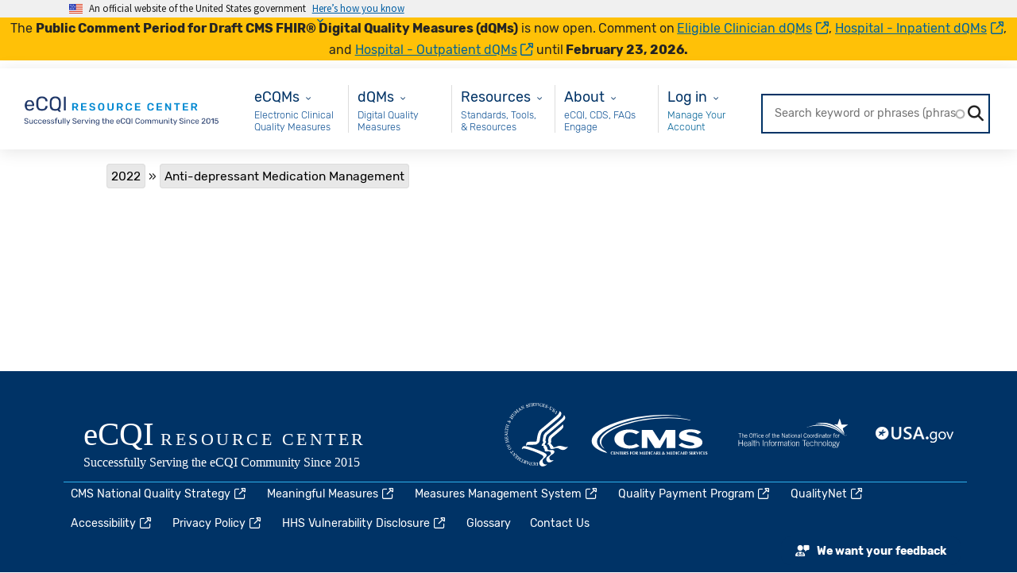

--- FILE ---
content_type: text/html; charset=UTF-8
request_url: https://ecqi.healthit.gov/measure-data-elements/165916
body_size: 13122
content:
<!DOCTYPE html>
<html lang="en" dir="ltr" xmlns="http://www.w3.org/1999/xhtml" xml:lang="en">
  <head>
    <meta charset="utf-8" />
<noscript><style>form.antibot * :not(.antibot-message) { display: none !important; }</style>
</noscript><link rel="canonical" href="https://ecqi.healthit.gov/measure-data-elements/165916" />
<meta name="Generator" content="Drupal 10 (https://www.drupal.org)" />
<meta name="MobileOptimized" content="width" />
<meta name="HandheldFriendly" content="true" />
<meta name="viewport" content="width=device-width, initial-scale=1.0" />
<link rel="icon" href="/themes/ecqi_theme/favicon.ico" type="image/vnd.microsoft.icon" />

    <title>| eCQI Resource Center</title>
    <link rel="stylesheet" media="all" href="/sites/default/files/css/css_cN3RlJS5rR4ZQ5KBbjU1_8o2RGvdKglptVsKRvsNyCo.css?delta=0&amp;language=en&amp;theme=ecqi_theme&amp;include=[base64]" />
<link rel="stylesheet" media="all" href="/sites/default/files/css/css_G5dh3aS19jnvMnpsRa0rTNTykefo4zvABGOxXQAbP38.css?delta=1&amp;language=en&amp;theme=ecqi_theme&amp;include=[base64]" />
<link rel="stylesheet" media="all" href="https://maxcdn.bootstrapcdn.com/font-awesome/4.7.0/css/font-awesome.min.css" />
<link rel="stylesheet" media="all" href="https://fonts.googleapis.com/css?family=Exo+2:100,100i,200,200i,300,300i,400,400i,500,500i,600,600i,700,700i,800,800i,900,900i" />
<link rel="stylesheet" media="all" href="https://cdn.jsdelivr.net/npm/bootstrap@5.2.3/dist/css/bootstrap.min.css" />
<link rel="stylesheet" media="all" href="/sites/default/files/css/css_yJc42oWTMwCav-FGNW00BWmxaQEUlQSjRNrIoWUtqFA.css?delta=5&amp;language=en&amp;theme=ecqi_theme&amp;include=[base64]" />
<link rel="stylesheet" media="all" href="https://cdnjs.cloudflare.com/ajax/libs/jquery.smartmenus/1.1.0/css/sm-core-css.css" />
<link rel="stylesheet" media="all" href="/sites/default/files/css/css_NBFHw5GbGBB8TUSGH-PvwbISt8sWa5Jr_lFkKPvZNBM.css?delta=7&amp;language=en&amp;theme=ecqi_theme&amp;include=[base64]" />

    <script type="application/json" data-drupal-selector="drupal-settings-json">{"path":{"baseUrl":"\/","pathPrefix":"","currentPath":"measure-data-elements\/165916","currentPathIsAdmin":false,"isFront":false,"currentLanguage":"en"},"pluralDelimiter":"\u0003","suppressDeprecationErrors":true,"ajaxPageState":{"libraries":"[base64]","theme":"ecqi_theme","theme_token":null},"ajaxTrustedUrl":{"\/ecqi-rc-search":true,"form_action_p_pvdeGsVG5zNF_XLGPTvYSKCf43t8qZYSwcfZl2uzM":true,"\/measure-data-elements\/165916?element_parents=elements\/screenshot\u0026ajax_form=1":true},"gtag":{"tagId":"G-XLJ454HZ78","consentMode":false,"otherIds":[],"events":[],"additionalConfigInfo":[]},"gtm":{"tagId":null,"settings":{"data_layer":"dataLayer","include_classes":false,"allowlist_classes":"","blocklist_classes":"","include_environment":false,"environment_id":"","environment_token":""},"tagIds":["GTM-M2QB2LM6"]},"data":{"extlink":{"extTarget":true,"extTargetAppendNewWindowDisplay":true,"extTargetAppendNewWindowLabel":"(opens in a new window)","extTargetNoOverride":false,"extNofollow":true,"extTitleNoOverride":false,"extNoreferrer":false,"extFollowNoOverride":false,"extClass":"ext","extLabel":"(link is external)","extImgClass":false,"extSubdomains":false,"extExclude":"","extInclude":"","extCssExclude":"#hero-container-homepage","extCssInclude":"","extCssExplicit":"","extAlert":false,"extAlertText":"This link will take you to an external web site. We are not responsible for their content.","extHideIcons":false,"mailtoClass":"mailto","telClass":"","mailtoLabel":"(link sends email)","telLabel":"(link is a phone number)","extUseFontAwesome":true,"extIconPlacement":"append","extPreventOrphan":false,"extFaLinkClasses":"fa fa-external-link","extFaMailtoClasses":"fa fa-envelope-o","extAdditionalLinkClasses":"","extAdditionalMailtoClasses":"","extAdditionalTelClasses":"","extFaTelClasses":"fa fa-phone","allowedDomains":[],"extExcludeNoreferrer":""}},"ckeditorAccordion":{"accordionStyle":{"collapseAll":1,"keepRowsOpen":1,"animateAccordionOpenAndClose":1,"openTabsWithHash":1,"allowHtmlInTitles":0}},"search_api_autocomplete":{"ecqi_rc_search":{"auto_submit":true,"min_length":3}},"antibot":{"forms":{"webform-submission-website-feedback-add-form":{"id":"webform-submission-website-feedback-add-form","key":"AI1ClItmUgk9dj-cv0lrSA0cIUvhEOd6SGaMr0-mb1l"}}},"ajax":{"edit-screenshot-upload-button":{"callback":["Drupal\\webform\\Element\\WebformImageFile","uploadAjaxCallback"],"wrapper":"ajax-wrapper","effect":"fade","progress":{"type":"throbber","message":null},"event":"mousedown","keypress":true,"prevent":"click","url":"\/measure-data-elements\/165916?element_parents=elements\/screenshot\u0026ajax_form=1","httpMethod":"POST","dialogType":"ajax","submit":{"_triggering_element_name":"screenshot_upload_button","_triggering_element_value":"Upload"}}},"file":{"elements":{"#edit-screenshot-upload":"gif,jpg,jpeg,png"}},"user":{"uid":0,"permissionsHash":"706c19805fffca524df55f48e42add0a6a84eb06d6455e4742b1650c24eec867"}}</script>
<script src="/sites/default/files/js/js_FcaB8LjzVDvrb_0OiDbN4OytKFuNnyVuj5BZWukBTp4.js?scope=header&amp;delta=0&amp;language=en&amp;theme=ecqi_theme&amp;include=[base64]"></script>
<script src="https://maxcdn.bootstrapcdn.com/bootstrap/3.3.7/js/bootstrap.min.js"></script>
<script src="/modules/contrib/google_tag/js/gtag.js?t8vejc"></script>
<script src="/modules/contrib/google_tag/js/gtm.js?t8vejc"></script>
<script src="https://www.google.com/recaptcha/api.js?hl=en&amp;render=explicit&amp;onload=drupalRecaptchaOnload" async defer></script>

  </head>
  <body class="not-front path-measure-data-elements context-measure-data-elements-165916 no-sidebars anonymous">
    <a href="#content-main" class="visually-hidden focusable skip-link">
      Skip to main content
    </a>
    <div id="page_content">
      <noscript><iframe src="https://www.googletagmanager.com/ns.html?id=GTM-M2QB2LM6"
                  height="0" width="0" style="display:none;visibility:hidden"></iframe></noscript>

        <div class="dialog-off-canvas-main-canvas" data-off-canvas-main-canvas>
    <!-- Back to top button -->
<svg style="position: absolute; width: 0; height: 0; overflow: hidden;" version="1.1" xmlns="http://www.w3.org/2000/svg" xmlns:xlink="http://www.w3.org/1999/xlink">
  <defs>
    <symbol id="back-to-top-arrow" viewBox="0 0 16 16"><path d="M3.4 7.4l3.6-3.6v12.2h2v-12.2l3.5 3.6 1.4-1.5-5.9-5.9-6 5.9z"></path></symbol>
  </defs>
</svg>
<a class="back-to-top js-scroll-top" title="Back to top" id="back_to_top" href="#main-header">
  <svg role="img" height="20" width="20" aria-labelledby="back-to-top-title">
    <title id="back-to-top-title">Back to top</title>
    <use xlink:href="#back-to-top-arrow"></use>
  </svg>
  <br>
  Top
</a>

<section class="usa-banner" aria-label="Official government website">
	<div class="usa-accordion">
		<header class="usa-banner__header">
			<div class="usa-banner__inner">
				<div class="grid-col-auto">
					<img class="usa-banner__header-flag" src="https://ecqi.healthit.gov/themes/ecqi_theme/assets/images/us_flag_small.png" alt="U.S. flag">
				</div>
				<div class="grid-col-fill tablet:grid-col-auto">
					<p class="usa-banner__header-text">An official website of the United States government</p>
					<p class="usa-banner__header-action" aria-hidden="true">Here’s how you know</p>
				</div>
				<button class="usa-accordion__button usa-banner__button" aria-expanded="false" aria-controls="gov-banner">
					<span class="usa-banner__button-text">Here’s how you know</span>
				</button>
			</div>
		</header>
		<div class="usa-banner__content usa-accordion__content" id="gov-banner">
			<div class="grid-row grid-gap-lg">
				<div class="usa-banner__guidance tablet:grid-col-6">
					<img class="usa-banner__icon usa-media-block__img" src="https://ecqi.healthit.gov/themes/ecqi_theme/assets/images/icon-dot-gov.svg" role="img" alt="Dot gov">
					<div class="usa-media-block__body">
						<p>
							<strong>
								Official websites use
								.gov							</strong>
							<br/>
															A <strong>.gov</strong> website belongs to an official government organization in the United States.
													</p>
					</div>
				</div>
				<div class="usa-banner__guidance tablet:grid-col-6">
					<img class="usa-banner__icon usa-media-block__img" src="https://ecqi.healthit.gov/themes/ecqi_theme/assets/images/icon-https.svg" role="img" alt="Https">
					<div class="usa-media-block__body">
						<p>
							<strong>
								Secure
								.gov
								websites use HTTPS							</strong>
							<br/>
							A
							<strong>lock</strong>
							(<span class="icon-lock">
								<svg xmlns="http://www.w3.org/2000/svg" width="52" height="64" viewbox="0 0 52 64" class="usa-banner__lock-image" role="img" aria-labelledby="banner-lock-title banner-lock-description">
									<title id="banner-lock-title">Lock</title>
									<desc id="banner-lock-description">A locked padlock</desc><path fill="#000000" fill-rule="evenodd" d="M26 0c10.493 0 19 8.507 19 19v9h3a4 4 0 0 1 4 4v28a4 4 0 0 1-4 4H4a4 4 0 0 1-4-4V32a4 4 0 0 1 4-4h3v-9C7 8.507 15.507 0 26 0zm0 8c-5.979 0-10.843 4.77-10.996 10.712L15 19v9h22v-9c0-6.075-4.925-11-11-11z"/></svg>
							</span>)
														                or
							<strong>https://</strong>
							means you’ve safely connected to the
							.gov
							website. Share sensitive information only on official, secure websites.						</p>
					</div>
				</div>
			</div>
		</div>
	</div>
</section>



<!-- End Back to top button -->
<div class="banner">
       <div class="region region-banner">
    <div id="block-ecqi-theme-announcementbanner" class="block block-block-content block-block-content11ec2b77-3f2e-45b2-8233-fa8478ce89b4">
  
      
      <div class="content">
      
            <div class="clearfix text-formatted field field--name-body field--type-text-with-summary field--label-hidden field__item"><div class="bg-warning"><p class="text-align-center" data-prosemirror-content-type="node" data-prosemirror-node-name="paragraph" data-prosemirror-node-block="true" data-pm-slice="1 1 []">The <strong>Public Comment Period for Draft CMS FHIR</strong><span class="title-text" style="box-sizing:border-box;"><strong>®</strong></span><strong> Digital Quality Measures (dQMs)</strong> is now open.<strong> </strong>Comment on<strong> </strong><a href="https://oncprojectracking.healthit.gov/support/browse/CQM-8399">Eligible Clinician dQMs</a>, <a href="https://oncprojectracking.healthit.gov/support/projects/CQM/issues/CQM-8400?filter=allopenissues">Hospital - Inpatient dQMs</a>, and <a href="https://oncprojectracking.healthit.gov/support/projects/CQM/issues/CQM-8402?filter=allopenissues">Hospital - Outpatient dQMs</a> until<strong> February 23, 2026.</strong></p></div></div>
      
    </div>
  </div>

  </div>

  </div>

<!-- Header and Navbar -->
<header id="main-header" class="main-header">
  <!-- Sliding Header Widget -->
  
  <nav class="navbar topnav navbar-default col-xs-12">
    <button type="button" class="navbar-toggle">
      <span class="sr-only">Toggle navigation</span>
      <span class="icon-bar"></span>
      <span class="icon-bar"></span>
      <span class="icon-bar"></span>
    </button>

    <div class="container-fluid">
      <div class="navbar">
        <div class="navbar-header">
                        <div class="region region-header">
    <div id="block-ecqi-theme-branding" class="site-branding block block-system block-system-branding-block">
  
      
        <div class="brand logo">
      <a href="/" title="Home" aria-label="Home page" rel="home" class="site-branding__logo">
        <img height="52" width="214" src="/sites/default/files/eCQI_Logo.png" alt="Home" />
      </a>
    </div>
    </div>

  </div>

                  </div>
        <!-- Navigation -->
        <div id="nav-menu" class="container">
                        <div class="region region-primary-menu">
    <nav aria-labelledby="block-ecqms-menu" id="block-ecqms" class="block block-menu navigation menu--ecqms">
            
  <h2 class="visually-hidden" id="block-ecqms-menu">eCQMs</h2>
  

        

          <ul class="list-unstyled">
              <li class="dropdown " >
          <a class="dropdown-toggle" data-toggle="dropdown"></a>
          <div class="content-wrapper">
            <div class="dropdown-title">      <span>eCQMs</span>
  </div>
            <div class="dropdown-description">
                            Electronic Clinical Quality Measures
                                        <div class="dropdown-menu double-column-mips">
          <div class="row">

                        
                                                                                                                                                                                                                                            
              
  <div id="left-column-eCQMs-0" class="col-xs-6">
    <div class="multi-column-dropdown">

      
        <span class="dropdown-header">
          Eligible Clinician
        </span>

                        <a href="/ep-ec?global_measure_group=eCQMs" data-drupal-link-query="{&quot;global_measure_group&quot;:&quot;eCQMs&quot;}">EC eCQMs</a>
  
        
      
        <span class="dropdown-header">
          Hospital
        </span>

                        <a href="/eh-cah?global_measure_group=eCQMs" data-drupal-link-query="{&quot;global_measure_group&quot;:&quot;eCQMs&quot;}">Inpatient eCQMs</a>
      <a href="/oqr?global_measure_group=eCQMs" data-drupal-link-query="{&quot;global_measure_group&quot;:&quot;eCQMs&quot;}">Outpatient eCQMs</a>
  
        
          </div>
  </div>

                <div id="right-column-eCQMs-0" class="col-xs-6">
    <div class="multi-column-dropdown">

      
      <span class="dropdown-header">
        New to eCQMs?
      </span>

                        <a href="/ecqms">Get Started with eCQMs</a>
      <a href="/ecqm-lifecycle" data-drupal-link-system-path="node/190591">eCQM Lifecycle</a>
  
        
      
      <span class="dropdown-header">
        MEASURE COLLABORATION
      </span>

                        <a href="/mc-workspace-2" data-drupal-link-system-path="mc-workspace-2">Measure Collaboration (MC) Workspace</a>
      <a href="/mc-workspace-2/data-element-repository" data-drupal-link-system-path="mc-workspace-2/data-element-repository">eCQM Data Element Repository (DERep)</a>
  
        
      
    </div>
  </div>


                      </div>
        </div>
                              <div class="dropdown-menu double-column-mips">
          <div class="row">

                        
                                                                                                                                                                                                                                            
              
  <div id="left-column-eCQMs-1" class="col-xs-6">
    <div class="multi-column-dropdown">

      
        <span class="dropdown-header">
          Eligible Clinician
        </span>

                        <a href="/ep-ec?global_measure_group=eCQMs" data-drupal-link-query="{&quot;global_measure_group&quot;:&quot;eCQMs&quot;}">EC eCQMs</a>
  
        
      
        <span class="dropdown-header">
          Hospital
        </span>

                        <a href="/eh-cah?global_measure_group=eCQMs" data-drupal-link-query="{&quot;global_measure_group&quot;:&quot;eCQMs&quot;}">Inpatient eCQMs</a>
      <a href="/oqr?global_measure_group=eCQMs" data-drupal-link-query="{&quot;global_measure_group&quot;:&quot;eCQMs&quot;}">Outpatient eCQMs</a>
  
        
          </div>
  </div>

                <div id="right-column-eCQMs-1" class="col-xs-6">
    <div class="multi-column-dropdown">

      
      <span class="dropdown-header">
        New to eCQMs?
      </span>

                        <a href="/ecqms">Get Started with eCQMs</a>
      <a href="/ecqm-lifecycle" data-drupal-link-system-path="node/190591">eCQM Lifecycle</a>
  
        
      
      <span class="dropdown-header">
        MEASURE COLLABORATION
      </span>

                        <a href="/mc-workspace-2" data-drupal-link-system-path="mc-workspace-2">Measure Collaboration (MC) Workspace</a>
      <a href="/mc-workspace-2/data-element-repository" data-drupal-link-system-path="mc-workspace-2/data-element-repository">eCQM Data Element Repository (DERep)</a>
  
        
      
    </div>
  </div>


                      </div>
        </div>
                              <div class="dropdown-menu double-column-mips">
          <div class="row">

                        
                                                                                                                                                                                                                                            
              
  <div id="left-column-eCQMs-2" class="col-xs-6">
    <div class="multi-column-dropdown">

      
        <span class="dropdown-header">
          Eligible Clinician
        </span>

                        <a href="/ep-ec?global_measure_group=eCQMs" data-drupal-link-query="{&quot;global_measure_group&quot;:&quot;eCQMs&quot;}">EC eCQMs</a>
  
        
      
        <span class="dropdown-header">
          Hospital
        </span>

                        <a href="/eh-cah?global_measure_group=eCQMs" data-drupal-link-query="{&quot;global_measure_group&quot;:&quot;eCQMs&quot;}">Inpatient eCQMs</a>
      <a href="/oqr?global_measure_group=eCQMs" data-drupal-link-query="{&quot;global_measure_group&quot;:&quot;eCQMs&quot;}">Outpatient eCQMs</a>
  
        
          </div>
  </div>

                <div id="right-column-eCQMs-2" class="col-xs-6">
    <div class="multi-column-dropdown">

      
      <span class="dropdown-header">
        New to eCQMs?
      </span>

                        <a href="/ecqms">Get Started with eCQMs</a>
      <a href="/ecqm-lifecycle" data-drupal-link-system-path="node/190591">eCQM Lifecycle</a>
  
        
      
      <span class="dropdown-header">
        MEASURE COLLABORATION
      </span>

                        <a href="/mc-workspace-2" data-drupal-link-system-path="mc-workspace-2">Measure Collaboration (MC) Workspace</a>
      <a href="/mc-workspace-2/data-element-repository" data-drupal-link-system-path="mc-workspace-2/data-element-repository">eCQM Data Element Repository (DERep)</a>
  
        
      
    </div>
  </div>


                      </div>
        </div>
                              <div class="dropdown-menu double-column-mips">
          <div class="row">

                        
                                                                                                                                                                                                                                            
              
  <div id="left-column-eCQMs-3" class="col-xs-6">
    <div class="multi-column-dropdown">

      
        <span class="dropdown-header">
          Eligible Clinician
        </span>

                        <a href="/ep-ec?global_measure_group=eCQMs" data-drupal-link-query="{&quot;global_measure_group&quot;:&quot;eCQMs&quot;}">EC eCQMs</a>
  
        
      
        <span class="dropdown-header">
          Hospital
        </span>

                        <a href="/eh-cah?global_measure_group=eCQMs" data-drupal-link-query="{&quot;global_measure_group&quot;:&quot;eCQMs&quot;}">Inpatient eCQMs</a>
      <a href="/oqr?global_measure_group=eCQMs" data-drupal-link-query="{&quot;global_measure_group&quot;:&quot;eCQMs&quot;}">Outpatient eCQMs</a>
  
        
          </div>
  </div>

                <div id="right-column-eCQMs-3" class="col-xs-6">
    <div class="multi-column-dropdown">

      
      <span class="dropdown-header">
        New to eCQMs?
      </span>

                        <a href="/ecqms">Get Started with eCQMs</a>
      <a href="/ecqm-lifecycle" data-drupal-link-system-path="node/190591">eCQM Lifecycle</a>
  
        
      
      <span class="dropdown-header">
        MEASURE COLLABORATION
      </span>

                        <a href="/mc-workspace-2" data-drupal-link-system-path="mc-workspace-2">Measure Collaboration (MC) Workspace</a>
      <a href="/mc-workspace-2/data-element-repository" data-drupal-link-system-path="mc-workspace-2/data-element-repository">eCQM Data Element Repository (DERep)</a>
  
        
      
    </div>
  </div>


                      </div>
        </div>
            
    
  
            </div>
          </div>
        </li>
          </ul>
  






    <div class="menu-accordion accordion panel-group">
              
  <div id="eCQMs-accordion" class="panel panel-default">
    <div class="panel-heading">
      <span class="panel-title">
              <!-- url is null or empty<br> -->
        <a data-toggle="collapse" data-parent="#accordion"
          href="#accordion-id-eCQMs">
          eCQMs
        </a>
        </span>
        <div id="accordion-id-eCQMs"
          class="panel-collapse collapse">
                  <div class="panel-body">
              <span class="dropdown-header">
      Eligible Clinician
    </span>
    <div class="dropdown-body">
                  <a href="/ep-ec?global_measure_group=eCQMs" data-drupal-link-query="{&quot;global_measure_group&quot;:&quot;eCQMs&quot;}">EC eCQMs</a>
  
          </div>
      <span class="dropdown-header">
      New to eCQMs?
    </span>
    <div class="dropdown-body">
                  <a href="/ecqms">Get Started with eCQMs</a>
      <a href="/ecqm-lifecycle" data-drupal-link-system-path="node/190591">eCQM Lifecycle</a>
  
          </div>
      <span class="dropdown-header">
      Hospital
    </span>
    <div class="dropdown-body">
                  <a href="/eh-cah?global_measure_group=eCQMs" data-drupal-link-query="{&quot;global_measure_group&quot;:&quot;eCQMs&quot;}">Inpatient eCQMs</a>
      <a href="/oqr?global_measure_group=eCQMs" data-drupal-link-query="{&quot;global_measure_group&quot;:&quot;eCQMs&quot;}">Outpatient eCQMs</a>
  
          </div>
      <span class="dropdown-header">
      MEASURE COLLABORATION
    </span>
    <div class="dropdown-body">
                  <a href="/mc-workspace-2" data-drupal-link-system-path="mc-workspace-2">Measure Collaboration (MC) Workspace</a>
      <a href="/mc-workspace-2/data-element-repository" data-drupal-link-system-path="mc-workspace-2/data-element-repository">eCQM Data Element Repository (DERep)</a>
  
          </div>
  
    </div>
  
        </div>
          </div>
  </div>

      </div>







  </nav>
<nav aria-labelledby="block-maindqm-menu" id="block-maindqm" class="block block-menu navigation menu--main---dqm">
            
  <h2 class="visually-hidden" id="block-maindqm-menu">Main - dQM</h2>
  

        

          <ul class="list-unstyled">
              <li class="dropdown " >
          <a class="dropdown-toggle" data-toggle="dropdown"></a>
          <div class="content-wrapper">
            <div class="dropdown-title">      <a href="/dqm">dQMs</a>
  </div>
            <div class="dropdown-description">
                            Digital Quality Measures
                                              
    
  
            </div>
          </div>
        </li>
          </ul>
  






    <div class="menu-accordion accordion panel-group">
              
  <div id="dQMs-accordion" class="panel panel-default">
    <div class="panel-heading">
      <span class="panel-title">
              <!-- url is NOT null or empty -->
        <a href="/dqm">dQMs</a>
        </span>
          </div>
  </div>

      </div>







  </nav>
<nav aria-labelledby="block-resources-menu" id="block-resources" class="block block-menu navigation menu--resources">
            
  <h2 class="visually-hidden" id="block-resources-menu">Resources</h2>
  

        

          <ul class="list-unstyled">
              <li class="dropdown " >
          <a class="dropdown-toggle" data-toggle="dropdown"></a>
          <div class="content-wrapper">
            <div class="dropdown-title">      <span>Resources</span>
  </div>
            <div class="dropdown-description">
                            Standards, Tools, &amp; Resources
                                        <div class="dropdown-menu double-column-mips">
          <div class="row">

                        
                                                                                                                            
              
  <div id="left-column-Resources-0" class="col-xs-6">
    <div class="multi-column-dropdown">

      
        <span class="dropdown-header">
          Resources and Tools
        </span>

                        <a href="/ecqi-tools-key-resources">eCQI Tools &amp; Resources Library</a>
      <a href="/ecqi-tools-key-resources/ecqm-standards-and-tools-versions" data-drupal-link-system-path="node/192101">eCQM Standards and Tools Versions</a>
      <a href="/ecqm-and-ecqi-education-resources" data-drupal-link-system-path="node/131051">eCQM and eCQI Educational Resources</a>
      <a href="/ecqm-implementation-checklist" data-drupal-link-system-path="node/130981">eCQM Implementation Checklist</a>
      <a href="/ecqm-annual-timeline" title="eCQM Annual Timeline" data-drupal-link-system-path="ecqm-annual-timeline">eCQM Annual Timeline</a>
      <a href="/value-set-information" title="VSG">Value Set Information</a>
  
        
          </div>
  </div>

                <div id="right-column-Resources-0" class="col-xs-6">
    <div class="multi-column-dropdown">

      
      <span class="dropdown-header">
        eCQI Standards
      </span>

                        <a href="/standards-summary">Standards Summary</a>
      <a href="/standards-harmonization" data-drupal-link-system-path="node/130961">Standards Harmonization</a>
      <a href="/cql">CQL - Clinical Quality Language</a>
      <a href="/fhir">FHIR® - Fast Healthcare Interoperability Resources®</a>
      <a href="/hqmf">HQMF - Health Quality Measure Format</a>
      <a href="/qdm">QDM - Quality Data Model</a>
      <a href="/qi-core">QI-Core – Quality Improvement Core</a>
      <a href="/qrda">QRDA - Quality Reporting Document Architecture</a>
      <a href="https://uscdiplus.healthit.gov/uscdi?id=uscdi_ec_dashboard">USCDI+ Quality - United States Core Data for Interoperability Plus Quality</a>
  
        
      
    </div>
  </div>


                      </div>
        </div>
                              <div class="dropdown-menu double-column-mips">
          <div class="row">

                        
                                                                                                                            
              
  <div id="left-column-Resources-1" class="col-xs-6">
    <div class="multi-column-dropdown">

      
        <span class="dropdown-header">
          Resources and Tools
        </span>

                        <a href="/ecqi-tools-key-resources">eCQI Tools &amp; Resources Library</a>
      <a href="/ecqi-tools-key-resources/ecqm-standards-and-tools-versions" data-drupal-link-system-path="node/192101">eCQM Standards and Tools Versions</a>
      <a href="/ecqm-and-ecqi-education-resources" data-drupal-link-system-path="node/131051">eCQM and eCQI Educational Resources</a>
      <a href="/ecqm-implementation-checklist" data-drupal-link-system-path="node/130981">eCQM Implementation Checklist</a>
      <a href="/ecqm-annual-timeline" title="eCQM Annual Timeline" data-drupal-link-system-path="ecqm-annual-timeline">eCQM Annual Timeline</a>
      <a href="/value-set-information" title="VSG">Value Set Information</a>
  
        
          </div>
  </div>

                <div id="right-column-Resources-1" class="col-xs-6">
    <div class="multi-column-dropdown">

      
      <span class="dropdown-header">
        eCQI Standards
      </span>

                        <a href="/standards-summary">Standards Summary</a>
      <a href="/standards-harmonization" data-drupal-link-system-path="node/130961">Standards Harmonization</a>
      <a href="/cql">CQL - Clinical Quality Language</a>
      <a href="/fhir">FHIR® - Fast Healthcare Interoperability Resources®</a>
      <a href="/hqmf">HQMF - Health Quality Measure Format</a>
      <a href="/qdm">QDM - Quality Data Model</a>
      <a href="/qi-core">QI-Core – Quality Improvement Core</a>
      <a href="/qrda">QRDA - Quality Reporting Document Architecture</a>
      <a href="https://uscdiplus.healthit.gov/uscdi?id=uscdi_ec_dashboard">USCDI+ Quality - United States Core Data for Interoperability Plus Quality</a>
  
        
      
    </div>
  </div>


                      </div>
        </div>
            
    
  
            </div>
          </div>
        </li>
          </ul>
  






    <div class="menu-accordion accordion panel-group">
              
  <div id="Resources-accordion" class="panel panel-default">
    <div class="panel-heading">
      <span class="panel-title">
              <!-- url is null or empty<br> -->
        <a data-toggle="collapse" data-parent="#accordion"
          href="#accordion-id-Resources">
          Resources
        </a>
        </span>
        <div id="accordion-id-Resources"
          class="panel-collapse collapse">
                  <div class="panel-body">
              <span class="dropdown-header">
      Resources and Tools
    </span>
    <div class="dropdown-body">
                  <a href="/ecqi-tools-key-resources">eCQI Tools &amp; Resources Library</a>
      <a href="/ecqi-tools-key-resources/ecqm-standards-and-tools-versions" data-drupal-link-system-path="node/192101">eCQM Standards and Tools Versions</a>
      <a href="/ecqm-and-ecqi-education-resources" data-drupal-link-system-path="node/131051">eCQM and eCQI Educational Resources</a>
      <a href="/ecqm-implementation-checklist" data-drupal-link-system-path="node/130981">eCQM Implementation Checklist</a>
      <a href="/ecqm-annual-timeline" title="eCQM Annual Timeline" data-drupal-link-system-path="ecqm-annual-timeline">eCQM Annual Timeline</a>
      <a href="/value-set-information" title="VSG">Value Set Information</a>
  
          </div>
      <span class="dropdown-header">
      eCQI Standards
    </span>
    <div class="dropdown-body">
                  <a href="/standards-summary">Standards Summary</a>
      <a href="/standards-harmonization" data-drupal-link-system-path="node/130961">Standards Harmonization</a>
      <a href="/cql">CQL - Clinical Quality Language</a>
      <a href="/fhir">FHIR® - Fast Healthcare Interoperability Resources®</a>
      <a href="/hqmf">HQMF - Health Quality Measure Format</a>
      <a href="/qdm">QDM - Quality Data Model</a>
      <a href="/qi-core">QI-Core – Quality Improvement Core</a>
      <a href="/qrda">QRDA - Quality Reporting Document Architecture</a>
      <a href="https://uscdiplus.healthit.gov/uscdi?id=uscdi_ec_dashboard">USCDI+ Quality - United States Core Data for Interoperability Plus Quality</a>
  
          </div>
  
    </div>
  
        </div>
          </div>
  </div>

      </div>







  </nav>
<nav aria-labelledby="block-about-menu" id="block-about" class="block block-menu navigation menu--about">
            
  <h2 class="visually-hidden" id="block-about-menu">About</h2>
  

        

          <ul class="list-unstyled">
              <li class="dropdown " >
          <a class="dropdown-toggle" data-toggle="dropdown"></a>
          <div class="content-wrapper">
            <div class="dropdown-title">      <span>About</span>
  </div>
            <div class="dropdown-description">
                            eCQI, CDS, FAQs Engage
                                        <div class="dropdown-menu double-column-mips">
          <div class="row">

                        
                                                                                                                            
              
  <div id="left-column-About-0" class="col-xs-6">
    <div class="multi-column-dropdown">

      
        <span class="dropdown-header">
          Learn more about
        </span>

                        <a href="/about-ecqi" data-drupal-link-system-path="node/190581">About eCQI</a>
      <a href="/standards-based-clinical-practice-guidelines-digital-age">Standards-based Clinical Practice Guidelines for the Digital Age</a>
      <a href="/cds">CDS - Clinical Decision Support</a>
      <a href="/faq" data-drupal-link-system-path="faq">FAQs - Frequently Asked Questions</a>
      <a href="/glossary" data-drupal-link-system-path="glossary">Glossary</a>
  
        
          </div>
  </div>

                <div id="right-column-About-0" class="col-xs-6">
    <div class="multi-column-dropdown">

      
      <span class="dropdown-header">
        Engage
      </span>

                        <a href="/ecqi-resource-center-user-group" title="eCQI Resource Center User Group" data-drupal-link-system-path="node/172811">eCQI Resource Center User Group</a>
      <a href="/calendar" data-drupal-link-system-path="calendar">Upcoming Events</a>
      <a href="/engage-electronic-clinical-quality-improvement-ecqi" data-drupal-link-system-path="node/131151">Engage in eCQI</a>
      <a href="/contact" data-drupal-link-system-path="node/133496">Contact Us</a>
  
        
      
    </div>
  </div>


                      </div>
        </div>
                              <div class="dropdown-menu double-column-mips">
          <div class="row">

                        
                                                                                                                            
              
  <div id="left-column-About-1" class="col-xs-6">
    <div class="multi-column-dropdown">

      
        <span class="dropdown-header">
          Learn more about
        </span>

                        <a href="/about-ecqi" data-drupal-link-system-path="node/190581">About eCQI</a>
      <a href="/standards-based-clinical-practice-guidelines-digital-age">Standards-based Clinical Practice Guidelines for the Digital Age</a>
      <a href="/cds">CDS - Clinical Decision Support</a>
      <a href="/faq" data-drupal-link-system-path="faq">FAQs - Frequently Asked Questions</a>
      <a href="/glossary" data-drupal-link-system-path="glossary">Glossary</a>
  
        
          </div>
  </div>

                <div id="right-column-About-1" class="col-xs-6">
    <div class="multi-column-dropdown">

      
      <span class="dropdown-header">
        Engage
      </span>

                        <a href="/ecqi-resource-center-user-group" title="eCQI Resource Center User Group" data-drupal-link-system-path="node/172811">eCQI Resource Center User Group</a>
      <a href="/calendar" data-drupal-link-system-path="calendar">Upcoming Events</a>
      <a href="/engage-electronic-clinical-quality-improvement-ecqi" data-drupal-link-system-path="node/131151">Engage in eCQI</a>
      <a href="/contact" data-drupal-link-system-path="node/133496">Contact Us</a>
  
        
      
    </div>
  </div>


                      </div>
        </div>
            
    
  
            </div>
          </div>
        </li>
          </ul>
  






    <div class="menu-accordion accordion panel-group">
              
  <div id="About-accordion" class="panel panel-default">
    <div class="panel-heading">
      <span class="panel-title">
              <!-- url is null or empty<br> -->
        <a data-toggle="collapse" data-parent="#accordion"
          href="#accordion-id-About">
          About
        </a>
        </span>
        <div id="accordion-id-About"
          class="panel-collapse collapse">
                  <div class="panel-body">
              <span class="dropdown-header">
      Learn more about
    </span>
    <div class="dropdown-body">
                  <a href="/about-ecqi" data-drupal-link-system-path="node/190581">About eCQI</a>
      <a href="/standards-based-clinical-practice-guidelines-digital-age">Standards-based Clinical Practice Guidelines for the Digital Age</a>
      <a href="/cds">CDS - Clinical Decision Support</a>
      <a href="/faq" data-drupal-link-system-path="faq">FAQs - Frequently Asked Questions</a>
      <a href="/glossary" data-drupal-link-system-path="glossary">Glossary</a>
  
          </div>
      <span class="dropdown-header">
      Engage
    </span>
    <div class="dropdown-body">
                  <a href="/ecqi-resource-center-user-group" title="eCQI Resource Center User Group" data-drupal-link-system-path="node/172811">eCQI Resource Center User Group</a>
      <a href="/calendar" data-drupal-link-system-path="calendar">Upcoming Events</a>
      <a href="/engage-electronic-clinical-quality-improvement-ecqi" data-drupal-link-system-path="node/131151">Engage in eCQI</a>
      <a href="/contact" data-drupal-link-system-path="node/133496">Contact Us</a>
  
          </div>
  
    </div>
  
        </div>
          </div>
  </div>

      </div>







  </nav>
<nav aria-labelledby="block-login-menu" id="block-login" class="block block-menu navigation menu--login">
            
  <h2 class="visually-hidden" id="block-login-menu">User Login</h2>
  

        

          <ul class="list-unstyled">
              <li class="dropdown " >
          <a class="dropdown-toggle" data-toggle="dropdown"></a>
          <div class="content-wrapper">
            <div class="dropdown-title">      <a href="/user/login" data-drupal-link-system-path="user/login">Log in</a>
  </div>
            <div class="dropdown-description">
                            <a href="/user/login" data-drupal-link-system-path="user/login">Manage Your Account</a>
    
  
            </div>
          </div>
        </li>
          </ul>
  






    <div class="menu-accordion accordion panel-group">
              
  <div id="Login-accordion" class="panel panel-default">
    <div class="panel-heading">
      <span class="panel-title">
              <!-- url is NOT null or empty -->
        <a href="/user/login">Log in</a>
        </span>
          </div>
  </div>

      </div>







  </nav>
<div class="views-exposed-form block block-views block-views-exposed-filter-blockecqi-rc-search-block-1" data-drupal-selector="views-exposed-form-ecqi-rc-search-block-1" id="block-ecqi-theme-exposedformecqi-rc-searchblock-1">
  
      
      <div class="content">
      
  <form action="/ecqi-rc-search" method="get" id="views-exposed-form-ecqi-rc-search-block-1" accept-charset="UTF-8">
    <fieldset>
      <legend class="hidden">Form views-exposed-form-ecqi-rc-search-block-1</legend>
      <div class="form--inline clearfix">
  <div class="js-form-item form-item js-form-type-search-api-autocomplete form-type-search-api-autocomplete js-form-item-search-api-fulltext form-item-search-api-fulltext form-no-label">
        
<input
       data-drupal-selector="edit-search-api-fulltext" data-search-api-autocomplete-search="ecqi_rc_search" class="form-autocomplete form-text" data-autocomplete-path="/search_api_autocomplete/ecqi_rc_search?display=block_1&amp;&amp;filter=search_api_fulltext" type="text" id="edit-search-api-fulltext" name="search_api_fulltext" value="" size="30" maxlength="128" title="Form field for element edit-search-api-fulltext"
  />

        </div>
<div data-drupal-selector="edit-actions" class="form-actions js-form-wrapper form-wrapper" id="edit-actions">
<input
       data-drupal-selector="edit-submit-ecqi-rc-search" type="submit" id="edit-submit-ecqi-rc-search" value="Apply" class="button js-form-submit form-submit" title="Form field for element edit-submit-ecqi-rc-search"
  />
</div>

</div>

    </fieldset>
  </form>


    </div>
  </div>

  </div>

                  </div>
        <!--End Navigation -->
      </div>
    </div>
  </nav>

  <!-- Banner -->
      <!-- End Banner -->
</header>
<!--End Header and Navbar -->

<!--Search-->
  <!--End Search-->

<!--Home page banner-->
  <!--End Home page banner-->

<!--Highlighted-->
  <!--End Highlighted-->

<!--Help-->
  <!--End Help-->

<!-- Start Top Widget -->
  <!--End Top Widget -->

<!-- Page Title -->
  <!-- End Page Title -->


<!-- layout -->
<div id="wrapper">
  <!-- start: Container -->
  <div id="content-main" class="container">

    <!--Start Content Top-->
        <!--End Content Top-->

    <!--start:Breadcrumbs -->
	    <div class="row">
            <div id="ecqi-breadcrumb">  <div class="region region-breadcrumb">
    <div id="block-ecqi-theme-breadcrumbs" class="block block-system block-system-breadcrumb-block">
  
      
      <div class="content">
        <nav class="breadcrumb" aria-labelledby="system-breadcrumb">
    <h2 id="system-breadcrumb" class="visually-hidden">Breadcrumb</h2>
    <ul>
          <li>
                  <a href="/">2022</a>
              </li>
          <li>
                  <a href="/measure-data-elements/165916">Anti-depressant Medication Management</a>
              </li>
        </ul>
  </nav>

    </div>
  </div>
<div data-drupal-messages-fallback class="hidden"></div>

  </div>
</div>

    </div>
	    <!--End Breadcrumbs-->

    <div class="row layout">
      <!--- Start Left Sidebar -->
            <!---End Left Sidebar -->

      <!--- Start content -->
                <div class="col-lg-12 content-page content-layout">
              <div class="region region-content">
    <div id="block-ecqi-theme-content" class="block block-system block-system-main-block">
  
      
      <div class="content">
      <div class="views-element-container"><div class="view view-measure-data-elements view-id-measure_data_elements view-display-id-measure_de js-view-dom-id-31a8241ee7bc0b5cb457fa200307016c58334a551fda587d732b75e86545d5af">
  
    
      
  
        <div class="attachment attachment-after">
      <div class="views-element-container"><div class="view view-measure-data-elements view-id-measure_data_elements view-display-id-measure_de_attachment js-view-dom-id-6f8753679da962b5f8205f875780e7b4d5c2c5bd1004c73c8934e4c3612517ea">
  
    
      
  
          </div>
</div>

    </div>
        </div>
</div>

    </div>
  </div>

  </div>

          </div>
            <!---End content -->

      <!--- Start Right Sidebar -->
            <!---End Right Sidebar -->

    </div>
    <!--End Content -->

    <!--Start Content Bottom-->
        <!--End Content Bottom-->
  </div>
</div>
<!-- End layout -->

<!-- Start Footer Menu -->
  <div class="footer-ribbon">
    <div class="container">
      <div class="row links">
        <div class="col-md-12">
            <div class="region region-footer-menu">
    <div id="block-footercontents" class="block block-block-content block-block-contentb469727f-8331-4fd4-8b8c-09248c170f64">
  
      
      <div class="content">
      
            <div class="clearfix text-formatted field field--name-body field--type-text-with-summary field--label-hidden field__item"><div class="container">
<div class="footer-logo-container row" style="border-bottom: solid 1px #2eb1ed; margin-bottom: 20px; padding-bottom: 20px;">
<div class="ecqi-logo-container col-xs-12 col-md-3"><a class="logo logo-ecqi-footer" href="/">eCQI.gov</a></div>

<div class="misc-logo-container col-xs-12 col-md-9"><span class="pull-right"><a class="logo logo-hhs" href="http://www.hhs.gov/" title="HHS.gov">HHS.gov</a> <a class="logo logo-cms" href="http://www.cms.gov/" title="CMS.gov">CMS.gov</a> <a class="logo logo-healthit" href="http://www.healthit.gov/" title="HealthIT.gov">HealthIT.gov</a> <a class="logo logo-usa" href="http://www.usa.gov" title="Visit USA.gov">USA.gov</a> </span></div>
</div>
</div></div>
      
    </div>
  </div>
<nav class="menu--footer-links-top"  id="block-footerlinkstoprow">
  
              <ul class="menu">
                    <li class="menu-item">
        <a href="https://www.cms.gov/medicare/quality/meaningful-measures-initiative/cms-quality-strategy">CMS National Quality Strategy</a>
              </li>
                <li class="menu-item">
        <a href="https://www.cms.gov/medicare/quality/cms-national-quality-strategy/meaningful-measures-20-moving-measure-reduction-modernization">Meaningful Measures</a>
              </li>
                <li class="menu-item">
        <a href="https://mmshub.cms.gov/">Measures Management System</a>
              </li>
                <li class="menu-item">
        <a href="https://qpp.cms.gov/">Quality Payment Program</a>
              </li>
                <li class="menu-item">
        <a href="http://qualitynet.cms.gov">QualityNet</a>
              </li>
        </ul>
  


</nav><nav class="menu--footer-links-bottom"  id="block-footerlinksbottomrow">
  
              <ul class="menu">
                    <li class="menu-item">
        <a href="http://www.hhs.gov/accessibility.html">Accessibility</a>
              </li>
                <li class="menu-item">
        <a href="http://www.hhs.gov/privacy.html">Privacy Policy</a>
              </li>
                <li class="menu-item">
        <a href="https://www.hhs.gov/vulnerability-disclosure-policy/index.html">HHS Vulnerability Disclosure</a>
              </li>
                <li class="menu-item">
        <a href="/glossary" data-drupal-link-system-path="glossary">Glossary</a>
              </li>
                <li class="menu-item">
        <a href="/contact" data-drupal-link-system-path="node/133496">Contact Us</a>
              </li>
        </ul>
  


</nav><div id="block-ecqi-theme-webform" class="block block-webform block-webform-block">
  
      <h2 class="title">We want your feedback</h2>
      
      <div class="content">
      <form class="webform-submission-form webform-submission-add-form webform-submission-website-feedback-form webform-submission-website-feedback-add-form js-webform-details-toggle webform-details-toggle antibot" data-drupal-selector="webform-submission-website-feedback-add-form" enctype="multipart/form-data" data-action="/measure-data-elements/165916" action="/antibot" method="post" id="webform-submission-website-feedback-add-form" accept-charset="UTF-8">
  
  <noscript>
  <div class="antibot-no-js antibot-message antibot-message-warning">You must have JavaScript enabled to use this form.</div>
</noscript>
<div id="edit-processed-text" class="js-form-item form-item js-form-type-processed-text form-type-processed-text js-form-item- form-item- form-no-label">
        <div class="photoswipe-gallery"><p>For technical questions about eCQMs, please log in to the <a href="https://oncprojectracking.healthit.gov/olp/" data-testid="link-with-safety" title="https://oncprojectracking.healthit.gov/olp/" data-renderer-mark="true">ONC Project Tracking System</a>, specifically the <a href="https://oncprojectracking.healthit.gov/support/projects/CQM/summary" data-testid="link-with-safety" title="https://oncprojectracking.healthit.gov/support/projects/CQM/summary" data-renderer-mark="true">eCQM Issue Tracker</a>.</p></div>
        </div>
<div class="js-form-item form-item js-form-type-textfield form-type-textfield js-form-item-summary form-item-summary">
      <label for="edit-summary" class="js-form-required form-required">Summary</label>
        
<input
       data-drupal-selector="edit-summary" type="text" id="edit-summary" name="summary" value="" size="60" maxlength="255" class="form-text required" required="required" aria-required="true" title="Form field for element edit-summary"
  />

        </div>
<fieldset data-drupal-selector="edit-feedback-type" id="edit-feedback-type--wrapper" class="checkboxes--wrapper fieldgroup form-composite webform-composite-visible-title required js-webform-type-checkboxes webform-type-checkboxes js-form-item form-item js-form-wrapper form-wrapper">
      <legend>
    <span class="fieldset-legend js-form-required form-required">eCQI Resource Center Feedback pertains to:</span>
  </legend>
  <div class="fieldset-wrapper">
                <div id="edit-feedback-type" class="js-webform-checkboxes webform-options-display-side-by-side form-checkboxes"><div class="js-form-item form-item js-form-type-checkbox form-type-checkbox js-form-item-feedback-type-content form-item-feedback-type-content">
        
<input
       data-drupal-selector="edit-feedback-type-content" type="checkbox" id="edit-feedback-type-content" name="feedback_type[Content]" value="Content" class="form-checkbox" title="Form field for element edit-feedback-type-content"
  />

        <label for="edit-feedback-type-content" class="option">Content</label>
      </div>
<div class="js-form-item form-item js-form-type-checkbox form-type-checkbox js-form-item-feedback-type-functionality form-item-feedback-type-functionality">
        
<input
       data-drupal-selector="edit-feedback-type-functionality" type="checkbox" id="edit-feedback-type-functionality" name="feedback_type[Functionality]" value="Functionality" class="form-checkbox" title="Form field for element edit-feedback-type-functionality"
  />

        <label for="edit-feedback-type-functionality" class="option">Functionality</label>
      </div>
<div class="js-form-item form-item js-form-type-checkbox form-type-checkbox js-form-item-feedback-type-bug form-item-feedback-type-bug">
        
<input
       data-drupal-selector="edit-feedback-type-bug" type="checkbox" id="edit-feedback-type-bug" name="feedback_type[Bug]" value="Bug" class="form-checkbox" title="Form field for element edit-feedback-type-bug"
  />

        <label for="edit-feedback-type-bug" class="option">Bug</label>
      </div>
<div class="js-form-item form-item js-form-type-checkbox form-type-checkbox js-form-item-feedback-type-other form-item-feedback-type-other">
        
<input
       data-drupal-selector="edit-feedback-type-other" type="checkbox" id="edit-feedback-type-other" name="feedback_type[Other]" value="Other" class="form-checkbox" title="Form field for element edit-feedback-type-other"
  />

        <label for="edit-feedback-type-other" class="option">Other</label>
      </div>
</div>

          </div>
</fieldset>
<div class="js-form-item form-item js-form-type-textarea form-type-textarea js-form-item-description form-item-description">
      <label for="edit-description" class="js-form-required form-required">Description</label>
        
<div>
  <textarea
           data-drupal-selector="edit-description" id="edit-description" name="description" rows="5" cols="60" class="form-textarea required" required="required" aria-required="true" title="Form field for element edit-description"
      ></textarea>
</div>

        </div>
<div id="ajax-wrapper"><div class="webform-element-help-container--title webform-element-help-container--title-after js-form-item form-item js-form-type-webform-image-file form-type-webform-image-file js-form-item-screenshot form-item-screenshot">
      <label for="edit-screenshot-upload" id="edit-screenshot--label">Screenshot<span class="webform-element-help js-webform-element-help" role="tooltip" tabindex="0" aria-label="Screenshot" data-webform-help="&lt;div class=&quot;webform-element-help--title&quot;&gt;Screenshot&lt;/div&gt;&lt;div class=&quot;webform-element-help--content&quot;&gt;One file only.&lt;br /&gt;256 MB limit.&lt;br /&gt;Allowed types: gif, jpg, jpeg, png.
&lt;/div&gt;"><span aria-hidden="true">?</span></span></label>
        
<div id="edit-screenshot" class="js-webform-image-file webform-image-file js-form-managed-file form-managed-file">
  
<span class="file-wrapper">
    <input  data-drupal-selector="edit-screenshot-upload" accept="image/*" type="file" id="edit-screenshot-upload" name="files[screenshot]" size="22" class="js-form-file form-file upload" />
</span>


<input
       class="js-hide button js-form-submit form-submit" data-drupal-selector="edit-screenshot-upload-button" formnovalidate="formnovalidate" type="submit" id="edit-screenshot-upload-button" name="screenshot_upload_button" value="Upload" title="Form field for element edit-screenshot-upload-button"
  />

<input
       data-drupal-selector="edit-screenshot-fids" type="hidden" name="screenshot[fids]" title="Form field for element "
  />

</div>

        </div>
</div><div class="js-form-item form-item js-form-type-checkbox form-type-checkbox js-form-item-i-d-like-to-receive-a-reply-regarding-my-feedback form-item-i-d-like-to-receive-a-reply-regarding-my-feedback">
        
<input
       data-drupal-selector="edit-i-d-like-to-receive-a-reply-regarding-my-feedback" type="checkbox" id="edit-i-d-like-to-receive-a-reply-regarding-my-feedback" name="i_d_like_to_receive_a_reply_regarding_my_feedback" value="1" class="form-checkbox" title="Form field for element edit-i-d-like-to-receive-a-reply-regarding-my-feedback"
  />

        <label for="edit-i-d-like-to-receive-a-reply-regarding-my-feedback" class="option">Check the box if you would like a response regarding your feedback.   </label>
      </div>
<div class="js-webform-states-hidden js-form-item form-item js-form-type-email form-type-email js-form-item-email form-item-email">
      <label for="edit-email">Email</label>
        
<input
       pattern="^((?!ziaislam636@gmail.com|isaac70158@yahoo.com|knightss12@outlook.com|culhadenvie360@mail.ru).)*$" data-drupal-selector="edit-email" type="email" id="edit-email" name="email" value="" size="60" maxlength="254" class="form-email" data-drupal-states="{&quot;visible&quot;:{&quot;.webform-submission-website-feedback-add-form :input[name=\u0022i_d_like_to_receive_a_reply_regarding_my_feedback\u0022]&quot;:{&quot;checked&quot;:true}}}" title="Form field for element edit-email"
  />

        </div>
<div class="js-webform-states-hidden js-form-item form-item js-form-type-textfield form-type-textfield js-form-item-name form-item-name">
      <label for="edit-name">Name</label>
        
<input
       data-drupal-selector="edit-name" type="text" id="edit-name" name="name" value="" size="60" maxlength="255" class="form-text" data-drupal-states="{&quot;visible&quot;:{&quot;.webform-submission-website-feedback-add-form :input[name=\u0022i_d_like_to_receive_a_reply_regarding_my_feedback\u0022]&quot;:{&quot;checked&quot;:true}}}" title="Form field for element edit-name"
  />

        </div>


                    <fieldset  data-drupal-selector="edit-captcha" class="captcha captcha-type-challenge--recaptcha" data-nosnippet>
          <legend class="captcha__title js-form-required form-required">
            CAPTCHA
          </legend>
                  <div class="captcha__element">
            
<input
       data-drupal-selector="edit-captcha-sid" type="hidden" name="captcha_sid" value="60887311" title="Form field for element "
  />

<input
       data-drupal-selector="edit-captcha-token" type="hidden" name="captcha_token" value="OQapuqak0sMaC-1vlEmeSntYDA6fdCq4kaeHul2PH5U" title="Form field for element "
  />

<input
       data-drupal-selector="edit-captcha-response" type="hidden" name="captcha_response" value="" title="Form field for element "
  />
<div class="g-recaptcha" data-sitekey="6Le6ft4cAAAAALf3lNNOEmIJK6YGdqfzlIL_CUyK" data-theme="light" data-type="image"></div>
<input
       data-drupal-selector="edit-captcha-cacheable" type="hidden" name="captcha_cacheable" value="1" title="Form field for element "
  />

          </div>
                      <div class="captcha__description description">This question is for testing whether or not you are a human visitor and to prevent automated spam submissions.</div>
                              </fieldset>
            
<input
       autocomplete="off" data-drupal-selector="form-i-8bdr21ssvynkuntd682mh4hsizwp9zxhgos7i7jii" type="hidden" name="form_build_id" value="form-I-8bdR21SsvYNKUntD682MH4hsIZWp9ZXHgOS7I7jiI" title="Form field for element "
  />

<input
       data-drupal-selector="edit-webform-submission-website-feedback-add-form" type="hidden" name="form_id" value="webform_submission_website_feedback_add_form" title="Form field for element "
  />

<input
       data-drupal-selector="edit-antibot-key" type="hidden" name="antibot_key" value="" title="Form field for element "
  />
<div data-drupal-selector="edit-actions" class="form-actions js-form-wrapper form-wrapper" id="edit-actions--2">
<input
       class="webform-button--submit button button--primary js-form-submit form-submit" data-drupal-selector="edit-submit" type="submit" id="edit-submit" name="op" value="Submit" title="Form field for element edit-submit"
  />

</div>
<div class="user-textfield js-form-wrapper form-wrapper" style="display: none !important;"><div class="js-form-item form-item js-form-type-textfield form-type-textfield js-form-item-user form-item-user">
      <label for="edit-user">Leave this field blank</label>
        
<input
       autocomplete="off" data-drupal-selector="edit-user" type="text" id="edit-user" name="user" value="" size="20" maxlength="128" class="form-text" title="Form field for element edit-user"
  />

        </div>
</div>


  
</form>

    </div>
  </div>

  </div>

        </div>
      </div>
    </div>
  </div>
<!-- End Footer Menu -->

  </div>

      
    </div>
    <script src="/sites/default/files/js/js_FHaB8eP8qSrWdfH_eACn7pQtnSIgT87REztc7Ge8whw.js?scope=footer&amp;delta=0&amp;language=en&amp;theme=ecqi_theme&amp;include=[base64]"></script>
<script src="https://cdnjs.cloudflare.com/ajax/libs/jquery.smartmenus/1.1.0/jquery.smartmenus.min.js"></script>
<script src="/modules/contrib/ckeditor_accordion/js/accordion.frontend.min.js?t8vejc"></script>
<script src="/sites/default/files/js/js_ttD6sWOpiRQ0VMMHUrUkJHvrguGcNu-ub1j36qPYm5s.js?scope=footer&amp;delta=3&amp;language=en&amp;theme=ecqi_theme&amp;include=[base64]"></script>
<script src="https://kit.fontawesome.com/78d2bcb14e.js"></script>
<script src="https://cdn.jsdelivr.net/npm/bootstrap@5.0.1/dist/js/bootstrap.min.js"></script>
<script src="/sites/default/files/js/js_aPjZXtzMT8juYzLU8CJ-aIh7Ks1QtxHrjTmm3Mf0k2I.js?scope=footer&amp;delta=6&amp;language=en&amp;theme=ecqi_theme&amp;include=[base64]"></script>
<script src="https://cdnjs.cloudflare.com/ajax/libs/jspdf/2.3.1/jspdf.umd.min.js"></script>
<script src="https://cdnjs.cloudflare.com/ajax/libs/jspdf/1.5.3/jspdf.min.js"></script>
<script src="https://unpkg.com/jspdf-autotable@3.5.15/dist/jspdf.plugin.autotable.js"></script>
<script src="https://cdnjs.cloudflare.com/ajax/libs/html2canvas/1.4.1/html2canvas.min.js"></script>
<script src="https://unpkg.com/jspdf-autotable@3.5.23/dist/jspdf.plugin.autotable.js"></script>
<script src="/sites/default/files/js/js_9RBimPKgybHMkq-BwKfkiW_4uyVXrswRLdWg-nsiebw.js?scope=footer&amp;delta=12&amp;language=en&amp;theme=ecqi_theme&amp;include=[base64]"></script>
<script src="https://cdn.jsdelivr.net/npm/xlsx-js-style@1.2.0/dist/xlsx.min.js"></script>
<script src="/sites/default/files/js/js_I-m4CeX9IYPTE4Sri9a2SoEHGldspQ9p4X-UqO9bO2s.js?scope=footer&amp;delta=14&amp;language=en&amp;theme=ecqi_theme&amp;include=[base64]"></script>

  </body>
</html>


--- FILE ---
content_type: text/html; charset=utf-8
request_url: https://www.google.com/recaptcha/api2/anchor?ar=1&k=6Le6ft4cAAAAALf3lNNOEmIJK6YGdqfzlIL_CUyK&co=aHR0cHM6Ly9lY3FpLmhlYWx0aGl0Lmdvdjo0NDM.&hl=en&type=image&v=N67nZn4AqZkNcbeMu4prBgzg&theme=light&size=normal&anchor-ms=20000&execute-ms=30000&cb=megk0lt25e6x
body_size: 49338
content:
<!DOCTYPE HTML><html dir="ltr" lang="en"><head><meta http-equiv="Content-Type" content="text/html; charset=UTF-8">
<meta http-equiv="X-UA-Compatible" content="IE=edge">
<title>reCAPTCHA</title>
<style type="text/css">
/* cyrillic-ext */
@font-face {
  font-family: 'Roboto';
  font-style: normal;
  font-weight: 400;
  font-stretch: 100%;
  src: url(//fonts.gstatic.com/s/roboto/v48/KFO7CnqEu92Fr1ME7kSn66aGLdTylUAMa3GUBHMdazTgWw.woff2) format('woff2');
  unicode-range: U+0460-052F, U+1C80-1C8A, U+20B4, U+2DE0-2DFF, U+A640-A69F, U+FE2E-FE2F;
}
/* cyrillic */
@font-face {
  font-family: 'Roboto';
  font-style: normal;
  font-weight: 400;
  font-stretch: 100%;
  src: url(//fonts.gstatic.com/s/roboto/v48/KFO7CnqEu92Fr1ME7kSn66aGLdTylUAMa3iUBHMdazTgWw.woff2) format('woff2');
  unicode-range: U+0301, U+0400-045F, U+0490-0491, U+04B0-04B1, U+2116;
}
/* greek-ext */
@font-face {
  font-family: 'Roboto';
  font-style: normal;
  font-weight: 400;
  font-stretch: 100%;
  src: url(//fonts.gstatic.com/s/roboto/v48/KFO7CnqEu92Fr1ME7kSn66aGLdTylUAMa3CUBHMdazTgWw.woff2) format('woff2');
  unicode-range: U+1F00-1FFF;
}
/* greek */
@font-face {
  font-family: 'Roboto';
  font-style: normal;
  font-weight: 400;
  font-stretch: 100%;
  src: url(//fonts.gstatic.com/s/roboto/v48/KFO7CnqEu92Fr1ME7kSn66aGLdTylUAMa3-UBHMdazTgWw.woff2) format('woff2');
  unicode-range: U+0370-0377, U+037A-037F, U+0384-038A, U+038C, U+038E-03A1, U+03A3-03FF;
}
/* math */
@font-face {
  font-family: 'Roboto';
  font-style: normal;
  font-weight: 400;
  font-stretch: 100%;
  src: url(//fonts.gstatic.com/s/roboto/v48/KFO7CnqEu92Fr1ME7kSn66aGLdTylUAMawCUBHMdazTgWw.woff2) format('woff2');
  unicode-range: U+0302-0303, U+0305, U+0307-0308, U+0310, U+0312, U+0315, U+031A, U+0326-0327, U+032C, U+032F-0330, U+0332-0333, U+0338, U+033A, U+0346, U+034D, U+0391-03A1, U+03A3-03A9, U+03B1-03C9, U+03D1, U+03D5-03D6, U+03F0-03F1, U+03F4-03F5, U+2016-2017, U+2034-2038, U+203C, U+2040, U+2043, U+2047, U+2050, U+2057, U+205F, U+2070-2071, U+2074-208E, U+2090-209C, U+20D0-20DC, U+20E1, U+20E5-20EF, U+2100-2112, U+2114-2115, U+2117-2121, U+2123-214F, U+2190, U+2192, U+2194-21AE, U+21B0-21E5, U+21F1-21F2, U+21F4-2211, U+2213-2214, U+2216-22FF, U+2308-230B, U+2310, U+2319, U+231C-2321, U+2336-237A, U+237C, U+2395, U+239B-23B7, U+23D0, U+23DC-23E1, U+2474-2475, U+25AF, U+25B3, U+25B7, U+25BD, U+25C1, U+25CA, U+25CC, U+25FB, U+266D-266F, U+27C0-27FF, U+2900-2AFF, U+2B0E-2B11, U+2B30-2B4C, U+2BFE, U+3030, U+FF5B, U+FF5D, U+1D400-1D7FF, U+1EE00-1EEFF;
}
/* symbols */
@font-face {
  font-family: 'Roboto';
  font-style: normal;
  font-weight: 400;
  font-stretch: 100%;
  src: url(//fonts.gstatic.com/s/roboto/v48/KFO7CnqEu92Fr1ME7kSn66aGLdTylUAMaxKUBHMdazTgWw.woff2) format('woff2');
  unicode-range: U+0001-000C, U+000E-001F, U+007F-009F, U+20DD-20E0, U+20E2-20E4, U+2150-218F, U+2190, U+2192, U+2194-2199, U+21AF, U+21E6-21F0, U+21F3, U+2218-2219, U+2299, U+22C4-22C6, U+2300-243F, U+2440-244A, U+2460-24FF, U+25A0-27BF, U+2800-28FF, U+2921-2922, U+2981, U+29BF, U+29EB, U+2B00-2BFF, U+4DC0-4DFF, U+FFF9-FFFB, U+10140-1018E, U+10190-1019C, U+101A0, U+101D0-101FD, U+102E0-102FB, U+10E60-10E7E, U+1D2C0-1D2D3, U+1D2E0-1D37F, U+1F000-1F0FF, U+1F100-1F1AD, U+1F1E6-1F1FF, U+1F30D-1F30F, U+1F315, U+1F31C, U+1F31E, U+1F320-1F32C, U+1F336, U+1F378, U+1F37D, U+1F382, U+1F393-1F39F, U+1F3A7-1F3A8, U+1F3AC-1F3AF, U+1F3C2, U+1F3C4-1F3C6, U+1F3CA-1F3CE, U+1F3D4-1F3E0, U+1F3ED, U+1F3F1-1F3F3, U+1F3F5-1F3F7, U+1F408, U+1F415, U+1F41F, U+1F426, U+1F43F, U+1F441-1F442, U+1F444, U+1F446-1F449, U+1F44C-1F44E, U+1F453, U+1F46A, U+1F47D, U+1F4A3, U+1F4B0, U+1F4B3, U+1F4B9, U+1F4BB, U+1F4BF, U+1F4C8-1F4CB, U+1F4D6, U+1F4DA, U+1F4DF, U+1F4E3-1F4E6, U+1F4EA-1F4ED, U+1F4F7, U+1F4F9-1F4FB, U+1F4FD-1F4FE, U+1F503, U+1F507-1F50B, U+1F50D, U+1F512-1F513, U+1F53E-1F54A, U+1F54F-1F5FA, U+1F610, U+1F650-1F67F, U+1F687, U+1F68D, U+1F691, U+1F694, U+1F698, U+1F6AD, U+1F6B2, U+1F6B9-1F6BA, U+1F6BC, U+1F6C6-1F6CF, U+1F6D3-1F6D7, U+1F6E0-1F6EA, U+1F6F0-1F6F3, U+1F6F7-1F6FC, U+1F700-1F7FF, U+1F800-1F80B, U+1F810-1F847, U+1F850-1F859, U+1F860-1F887, U+1F890-1F8AD, U+1F8B0-1F8BB, U+1F8C0-1F8C1, U+1F900-1F90B, U+1F93B, U+1F946, U+1F984, U+1F996, U+1F9E9, U+1FA00-1FA6F, U+1FA70-1FA7C, U+1FA80-1FA89, U+1FA8F-1FAC6, U+1FACE-1FADC, U+1FADF-1FAE9, U+1FAF0-1FAF8, U+1FB00-1FBFF;
}
/* vietnamese */
@font-face {
  font-family: 'Roboto';
  font-style: normal;
  font-weight: 400;
  font-stretch: 100%;
  src: url(//fonts.gstatic.com/s/roboto/v48/KFO7CnqEu92Fr1ME7kSn66aGLdTylUAMa3OUBHMdazTgWw.woff2) format('woff2');
  unicode-range: U+0102-0103, U+0110-0111, U+0128-0129, U+0168-0169, U+01A0-01A1, U+01AF-01B0, U+0300-0301, U+0303-0304, U+0308-0309, U+0323, U+0329, U+1EA0-1EF9, U+20AB;
}
/* latin-ext */
@font-face {
  font-family: 'Roboto';
  font-style: normal;
  font-weight: 400;
  font-stretch: 100%;
  src: url(//fonts.gstatic.com/s/roboto/v48/KFO7CnqEu92Fr1ME7kSn66aGLdTylUAMa3KUBHMdazTgWw.woff2) format('woff2');
  unicode-range: U+0100-02BA, U+02BD-02C5, U+02C7-02CC, U+02CE-02D7, U+02DD-02FF, U+0304, U+0308, U+0329, U+1D00-1DBF, U+1E00-1E9F, U+1EF2-1EFF, U+2020, U+20A0-20AB, U+20AD-20C0, U+2113, U+2C60-2C7F, U+A720-A7FF;
}
/* latin */
@font-face {
  font-family: 'Roboto';
  font-style: normal;
  font-weight: 400;
  font-stretch: 100%;
  src: url(//fonts.gstatic.com/s/roboto/v48/KFO7CnqEu92Fr1ME7kSn66aGLdTylUAMa3yUBHMdazQ.woff2) format('woff2');
  unicode-range: U+0000-00FF, U+0131, U+0152-0153, U+02BB-02BC, U+02C6, U+02DA, U+02DC, U+0304, U+0308, U+0329, U+2000-206F, U+20AC, U+2122, U+2191, U+2193, U+2212, U+2215, U+FEFF, U+FFFD;
}
/* cyrillic-ext */
@font-face {
  font-family: 'Roboto';
  font-style: normal;
  font-weight: 500;
  font-stretch: 100%;
  src: url(//fonts.gstatic.com/s/roboto/v48/KFO7CnqEu92Fr1ME7kSn66aGLdTylUAMa3GUBHMdazTgWw.woff2) format('woff2');
  unicode-range: U+0460-052F, U+1C80-1C8A, U+20B4, U+2DE0-2DFF, U+A640-A69F, U+FE2E-FE2F;
}
/* cyrillic */
@font-face {
  font-family: 'Roboto';
  font-style: normal;
  font-weight: 500;
  font-stretch: 100%;
  src: url(//fonts.gstatic.com/s/roboto/v48/KFO7CnqEu92Fr1ME7kSn66aGLdTylUAMa3iUBHMdazTgWw.woff2) format('woff2');
  unicode-range: U+0301, U+0400-045F, U+0490-0491, U+04B0-04B1, U+2116;
}
/* greek-ext */
@font-face {
  font-family: 'Roboto';
  font-style: normal;
  font-weight: 500;
  font-stretch: 100%;
  src: url(//fonts.gstatic.com/s/roboto/v48/KFO7CnqEu92Fr1ME7kSn66aGLdTylUAMa3CUBHMdazTgWw.woff2) format('woff2');
  unicode-range: U+1F00-1FFF;
}
/* greek */
@font-face {
  font-family: 'Roboto';
  font-style: normal;
  font-weight: 500;
  font-stretch: 100%;
  src: url(//fonts.gstatic.com/s/roboto/v48/KFO7CnqEu92Fr1ME7kSn66aGLdTylUAMa3-UBHMdazTgWw.woff2) format('woff2');
  unicode-range: U+0370-0377, U+037A-037F, U+0384-038A, U+038C, U+038E-03A1, U+03A3-03FF;
}
/* math */
@font-face {
  font-family: 'Roboto';
  font-style: normal;
  font-weight: 500;
  font-stretch: 100%;
  src: url(//fonts.gstatic.com/s/roboto/v48/KFO7CnqEu92Fr1ME7kSn66aGLdTylUAMawCUBHMdazTgWw.woff2) format('woff2');
  unicode-range: U+0302-0303, U+0305, U+0307-0308, U+0310, U+0312, U+0315, U+031A, U+0326-0327, U+032C, U+032F-0330, U+0332-0333, U+0338, U+033A, U+0346, U+034D, U+0391-03A1, U+03A3-03A9, U+03B1-03C9, U+03D1, U+03D5-03D6, U+03F0-03F1, U+03F4-03F5, U+2016-2017, U+2034-2038, U+203C, U+2040, U+2043, U+2047, U+2050, U+2057, U+205F, U+2070-2071, U+2074-208E, U+2090-209C, U+20D0-20DC, U+20E1, U+20E5-20EF, U+2100-2112, U+2114-2115, U+2117-2121, U+2123-214F, U+2190, U+2192, U+2194-21AE, U+21B0-21E5, U+21F1-21F2, U+21F4-2211, U+2213-2214, U+2216-22FF, U+2308-230B, U+2310, U+2319, U+231C-2321, U+2336-237A, U+237C, U+2395, U+239B-23B7, U+23D0, U+23DC-23E1, U+2474-2475, U+25AF, U+25B3, U+25B7, U+25BD, U+25C1, U+25CA, U+25CC, U+25FB, U+266D-266F, U+27C0-27FF, U+2900-2AFF, U+2B0E-2B11, U+2B30-2B4C, U+2BFE, U+3030, U+FF5B, U+FF5D, U+1D400-1D7FF, U+1EE00-1EEFF;
}
/* symbols */
@font-face {
  font-family: 'Roboto';
  font-style: normal;
  font-weight: 500;
  font-stretch: 100%;
  src: url(//fonts.gstatic.com/s/roboto/v48/KFO7CnqEu92Fr1ME7kSn66aGLdTylUAMaxKUBHMdazTgWw.woff2) format('woff2');
  unicode-range: U+0001-000C, U+000E-001F, U+007F-009F, U+20DD-20E0, U+20E2-20E4, U+2150-218F, U+2190, U+2192, U+2194-2199, U+21AF, U+21E6-21F0, U+21F3, U+2218-2219, U+2299, U+22C4-22C6, U+2300-243F, U+2440-244A, U+2460-24FF, U+25A0-27BF, U+2800-28FF, U+2921-2922, U+2981, U+29BF, U+29EB, U+2B00-2BFF, U+4DC0-4DFF, U+FFF9-FFFB, U+10140-1018E, U+10190-1019C, U+101A0, U+101D0-101FD, U+102E0-102FB, U+10E60-10E7E, U+1D2C0-1D2D3, U+1D2E0-1D37F, U+1F000-1F0FF, U+1F100-1F1AD, U+1F1E6-1F1FF, U+1F30D-1F30F, U+1F315, U+1F31C, U+1F31E, U+1F320-1F32C, U+1F336, U+1F378, U+1F37D, U+1F382, U+1F393-1F39F, U+1F3A7-1F3A8, U+1F3AC-1F3AF, U+1F3C2, U+1F3C4-1F3C6, U+1F3CA-1F3CE, U+1F3D4-1F3E0, U+1F3ED, U+1F3F1-1F3F3, U+1F3F5-1F3F7, U+1F408, U+1F415, U+1F41F, U+1F426, U+1F43F, U+1F441-1F442, U+1F444, U+1F446-1F449, U+1F44C-1F44E, U+1F453, U+1F46A, U+1F47D, U+1F4A3, U+1F4B0, U+1F4B3, U+1F4B9, U+1F4BB, U+1F4BF, U+1F4C8-1F4CB, U+1F4D6, U+1F4DA, U+1F4DF, U+1F4E3-1F4E6, U+1F4EA-1F4ED, U+1F4F7, U+1F4F9-1F4FB, U+1F4FD-1F4FE, U+1F503, U+1F507-1F50B, U+1F50D, U+1F512-1F513, U+1F53E-1F54A, U+1F54F-1F5FA, U+1F610, U+1F650-1F67F, U+1F687, U+1F68D, U+1F691, U+1F694, U+1F698, U+1F6AD, U+1F6B2, U+1F6B9-1F6BA, U+1F6BC, U+1F6C6-1F6CF, U+1F6D3-1F6D7, U+1F6E0-1F6EA, U+1F6F0-1F6F3, U+1F6F7-1F6FC, U+1F700-1F7FF, U+1F800-1F80B, U+1F810-1F847, U+1F850-1F859, U+1F860-1F887, U+1F890-1F8AD, U+1F8B0-1F8BB, U+1F8C0-1F8C1, U+1F900-1F90B, U+1F93B, U+1F946, U+1F984, U+1F996, U+1F9E9, U+1FA00-1FA6F, U+1FA70-1FA7C, U+1FA80-1FA89, U+1FA8F-1FAC6, U+1FACE-1FADC, U+1FADF-1FAE9, U+1FAF0-1FAF8, U+1FB00-1FBFF;
}
/* vietnamese */
@font-face {
  font-family: 'Roboto';
  font-style: normal;
  font-weight: 500;
  font-stretch: 100%;
  src: url(//fonts.gstatic.com/s/roboto/v48/KFO7CnqEu92Fr1ME7kSn66aGLdTylUAMa3OUBHMdazTgWw.woff2) format('woff2');
  unicode-range: U+0102-0103, U+0110-0111, U+0128-0129, U+0168-0169, U+01A0-01A1, U+01AF-01B0, U+0300-0301, U+0303-0304, U+0308-0309, U+0323, U+0329, U+1EA0-1EF9, U+20AB;
}
/* latin-ext */
@font-face {
  font-family: 'Roboto';
  font-style: normal;
  font-weight: 500;
  font-stretch: 100%;
  src: url(//fonts.gstatic.com/s/roboto/v48/KFO7CnqEu92Fr1ME7kSn66aGLdTylUAMa3KUBHMdazTgWw.woff2) format('woff2');
  unicode-range: U+0100-02BA, U+02BD-02C5, U+02C7-02CC, U+02CE-02D7, U+02DD-02FF, U+0304, U+0308, U+0329, U+1D00-1DBF, U+1E00-1E9F, U+1EF2-1EFF, U+2020, U+20A0-20AB, U+20AD-20C0, U+2113, U+2C60-2C7F, U+A720-A7FF;
}
/* latin */
@font-face {
  font-family: 'Roboto';
  font-style: normal;
  font-weight: 500;
  font-stretch: 100%;
  src: url(//fonts.gstatic.com/s/roboto/v48/KFO7CnqEu92Fr1ME7kSn66aGLdTylUAMa3yUBHMdazQ.woff2) format('woff2');
  unicode-range: U+0000-00FF, U+0131, U+0152-0153, U+02BB-02BC, U+02C6, U+02DA, U+02DC, U+0304, U+0308, U+0329, U+2000-206F, U+20AC, U+2122, U+2191, U+2193, U+2212, U+2215, U+FEFF, U+FFFD;
}
/* cyrillic-ext */
@font-face {
  font-family: 'Roboto';
  font-style: normal;
  font-weight: 900;
  font-stretch: 100%;
  src: url(//fonts.gstatic.com/s/roboto/v48/KFO7CnqEu92Fr1ME7kSn66aGLdTylUAMa3GUBHMdazTgWw.woff2) format('woff2');
  unicode-range: U+0460-052F, U+1C80-1C8A, U+20B4, U+2DE0-2DFF, U+A640-A69F, U+FE2E-FE2F;
}
/* cyrillic */
@font-face {
  font-family: 'Roboto';
  font-style: normal;
  font-weight: 900;
  font-stretch: 100%;
  src: url(//fonts.gstatic.com/s/roboto/v48/KFO7CnqEu92Fr1ME7kSn66aGLdTylUAMa3iUBHMdazTgWw.woff2) format('woff2');
  unicode-range: U+0301, U+0400-045F, U+0490-0491, U+04B0-04B1, U+2116;
}
/* greek-ext */
@font-face {
  font-family: 'Roboto';
  font-style: normal;
  font-weight: 900;
  font-stretch: 100%;
  src: url(//fonts.gstatic.com/s/roboto/v48/KFO7CnqEu92Fr1ME7kSn66aGLdTylUAMa3CUBHMdazTgWw.woff2) format('woff2');
  unicode-range: U+1F00-1FFF;
}
/* greek */
@font-face {
  font-family: 'Roboto';
  font-style: normal;
  font-weight: 900;
  font-stretch: 100%;
  src: url(//fonts.gstatic.com/s/roboto/v48/KFO7CnqEu92Fr1ME7kSn66aGLdTylUAMa3-UBHMdazTgWw.woff2) format('woff2');
  unicode-range: U+0370-0377, U+037A-037F, U+0384-038A, U+038C, U+038E-03A1, U+03A3-03FF;
}
/* math */
@font-face {
  font-family: 'Roboto';
  font-style: normal;
  font-weight: 900;
  font-stretch: 100%;
  src: url(//fonts.gstatic.com/s/roboto/v48/KFO7CnqEu92Fr1ME7kSn66aGLdTylUAMawCUBHMdazTgWw.woff2) format('woff2');
  unicode-range: U+0302-0303, U+0305, U+0307-0308, U+0310, U+0312, U+0315, U+031A, U+0326-0327, U+032C, U+032F-0330, U+0332-0333, U+0338, U+033A, U+0346, U+034D, U+0391-03A1, U+03A3-03A9, U+03B1-03C9, U+03D1, U+03D5-03D6, U+03F0-03F1, U+03F4-03F5, U+2016-2017, U+2034-2038, U+203C, U+2040, U+2043, U+2047, U+2050, U+2057, U+205F, U+2070-2071, U+2074-208E, U+2090-209C, U+20D0-20DC, U+20E1, U+20E5-20EF, U+2100-2112, U+2114-2115, U+2117-2121, U+2123-214F, U+2190, U+2192, U+2194-21AE, U+21B0-21E5, U+21F1-21F2, U+21F4-2211, U+2213-2214, U+2216-22FF, U+2308-230B, U+2310, U+2319, U+231C-2321, U+2336-237A, U+237C, U+2395, U+239B-23B7, U+23D0, U+23DC-23E1, U+2474-2475, U+25AF, U+25B3, U+25B7, U+25BD, U+25C1, U+25CA, U+25CC, U+25FB, U+266D-266F, U+27C0-27FF, U+2900-2AFF, U+2B0E-2B11, U+2B30-2B4C, U+2BFE, U+3030, U+FF5B, U+FF5D, U+1D400-1D7FF, U+1EE00-1EEFF;
}
/* symbols */
@font-face {
  font-family: 'Roboto';
  font-style: normal;
  font-weight: 900;
  font-stretch: 100%;
  src: url(//fonts.gstatic.com/s/roboto/v48/KFO7CnqEu92Fr1ME7kSn66aGLdTylUAMaxKUBHMdazTgWw.woff2) format('woff2');
  unicode-range: U+0001-000C, U+000E-001F, U+007F-009F, U+20DD-20E0, U+20E2-20E4, U+2150-218F, U+2190, U+2192, U+2194-2199, U+21AF, U+21E6-21F0, U+21F3, U+2218-2219, U+2299, U+22C4-22C6, U+2300-243F, U+2440-244A, U+2460-24FF, U+25A0-27BF, U+2800-28FF, U+2921-2922, U+2981, U+29BF, U+29EB, U+2B00-2BFF, U+4DC0-4DFF, U+FFF9-FFFB, U+10140-1018E, U+10190-1019C, U+101A0, U+101D0-101FD, U+102E0-102FB, U+10E60-10E7E, U+1D2C0-1D2D3, U+1D2E0-1D37F, U+1F000-1F0FF, U+1F100-1F1AD, U+1F1E6-1F1FF, U+1F30D-1F30F, U+1F315, U+1F31C, U+1F31E, U+1F320-1F32C, U+1F336, U+1F378, U+1F37D, U+1F382, U+1F393-1F39F, U+1F3A7-1F3A8, U+1F3AC-1F3AF, U+1F3C2, U+1F3C4-1F3C6, U+1F3CA-1F3CE, U+1F3D4-1F3E0, U+1F3ED, U+1F3F1-1F3F3, U+1F3F5-1F3F7, U+1F408, U+1F415, U+1F41F, U+1F426, U+1F43F, U+1F441-1F442, U+1F444, U+1F446-1F449, U+1F44C-1F44E, U+1F453, U+1F46A, U+1F47D, U+1F4A3, U+1F4B0, U+1F4B3, U+1F4B9, U+1F4BB, U+1F4BF, U+1F4C8-1F4CB, U+1F4D6, U+1F4DA, U+1F4DF, U+1F4E3-1F4E6, U+1F4EA-1F4ED, U+1F4F7, U+1F4F9-1F4FB, U+1F4FD-1F4FE, U+1F503, U+1F507-1F50B, U+1F50D, U+1F512-1F513, U+1F53E-1F54A, U+1F54F-1F5FA, U+1F610, U+1F650-1F67F, U+1F687, U+1F68D, U+1F691, U+1F694, U+1F698, U+1F6AD, U+1F6B2, U+1F6B9-1F6BA, U+1F6BC, U+1F6C6-1F6CF, U+1F6D3-1F6D7, U+1F6E0-1F6EA, U+1F6F0-1F6F3, U+1F6F7-1F6FC, U+1F700-1F7FF, U+1F800-1F80B, U+1F810-1F847, U+1F850-1F859, U+1F860-1F887, U+1F890-1F8AD, U+1F8B0-1F8BB, U+1F8C0-1F8C1, U+1F900-1F90B, U+1F93B, U+1F946, U+1F984, U+1F996, U+1F9E9, U+1FA00-1FA6F, U+1FA70-1FA7C, U+1FA80-1FA89, U+1FA8F-1FAC6, U+1FACE-1FADC, U+1FADF-1FAE9, U+1FAF0-1FAF8, U+1FB00-1FBFF;
}
/* vietnamese */
@font-face {
  font-family: 'Roboto';
  font-style: normal;
  font-weight: 900;
  font-stretch: 100%;
  src: url(//fonts.gstatic.com/s/roboto/v48/KFO7CnqEu92Fr1ME7kSn66aGLdTylUAMa3OUBHMdazTgWw.woff2) format('woff2');
  unicode-range: U+0102-0103, U+0110-0111, U+0128-0129, U+0168-0169, U+01A0-01A1, U+01AF-01B0, U+0300-0301, U+0303-0304, U+0308-0309, U+0323, U+0329, U+1EA0-1EF9, U+20AB;
}
/* latin-ext */
@font-face {
  font-family: 'Roboto';
  font-style: normal;
  font-weight: 900;
  font-stretch: 100%;
  src: url(//fonts.gstatic.com/s/roboto/v48/KFO7CnqEu92Fr1ME7kSn66aGLdTylUAMa3KUBHMdazTgWw.woff2) format('woff2');
  unicode-range: U+0100-02BA, U+02BD-02C5, U+02C7-02CC, U+02CE-02D7, U+02DD-02FF, U+0304, U+0308, U+0329, U+1D00-1DBF, U+1E00-1E9F, U+1EF2-1EFF, U+2020, U+20A0-20AB, U+20AD-20C0, U+2113, U+2C60-2C7F, U+A720-A7FF;
}
/* latin */
@font-face {
  font-family: 'Roboto';
  font-style: normal;
  font-weight: 900;
  font-stretch: 100%;
  src: url(//fonts.gstatic.com/s/roboto/v48/KFO7CnqEu92Fr1ME7kSn66aGLdTylUAMa3yUBHMdazQ.woff2) format('woff2');
  unicode-range: U+0000-00FF, U+0131, U+0152-0153, U+02BB-02BC, U+02C6, U+02DA, U+02DC, U+0304, U+0308, U+0329, U+2000-206F, U+20AC, U+2122, U+2191, U+2193, U+2212, U+2215, U+FEFF, U+FFFD;
}

</style>
<link rel="stylesheet" type="text/css" href="https://www.gstatic.com/recaptcha/releases/N67nZn4AqZkNcbeMu4prBgzg/styles__ltr.css">
<script nonce="8nlnNSeADi4VNY-PnHbAhg" type="text/javascript">window['__recaptcha_api'] = 'https://www.google.com/recaptcha/api2/';</script>
<script type="text/javascript" src="https://www.gstatic.com/recaptcha/releases/N67nZn4AqZkNcbeMu4prBgzg/recaptcha__en.js" nonce="8nlnNSeADi4VNY-PnHbAhg">
      
    </script></head>
<body><div id="rc-anchor-alert" class="rc-anchor-alert"></div>
<input type="hidden" id="recaptcha-token" value="[base64]">
<script type="text/javascript" nonce="8nlnNSeADi4VNY-PnHbAhg">
      recaptcha.anchor.Main.init("[\x22ainput\x22,[\x22bgdata\x22,\x22\x22,\[base64]/[base64]/[base64]/bmV3IHJbeF0oY1swXSk6RT09Mj9uZXcgclt4XShjWzBdLGNbMV0pOkU9PTM/bmV3IHJbeF0oY1swXSxjWzFdLGNbMl0pOkU9PTQ/[base64]/[base64]/[base64]/[base64]/[base64]/[base64]/[base64]/[base64]\x22,\[base64]\x22,\x22w5PDnMOLwpHCsnrDnMKfTcOVK8K7wpLCpsKFw63CssKXw4nCgMKYwp9bbjEcwpHDmE3CvTpHY8KMYsKxwqDCrcOYw4c4wqbCg8KNw6E/[base64]/DmlLDmcO+YcKCBn8Ew5vCtcOYA3szY8KXdikWwpYawroJwrotSsO0G0DCscKtw7QUVsKvWQ1gw6EfwonCvxNyV8OgA0fChcKdOn7CpcOQHChTwqFEw6okY8K5w5DCnMO3LMOpYzcLw5bDjcOBw70yNsKUwp4dw4/DsC5FTMODex/DtMOxfTvDtnfCpWbCi8KpwrfCgcKzEDDCrcO1OwcXwoU8Ax1Pw6EJcU/[base64]/ChcOeb03DrEUlwpN6wrRzwpQhwqozwp8oT2zDs1fDpsOTCRwWIBDCmMK2wqk4P13CrcOrUTnCqTnDoMKqM8KzAMKQGMOJw5dKwrvDs0PCjAzDuCMLw6rCpcK2Qxxiw75KesODdsOMw6J/FMOGJ093UHNNwoQ+CwvCtyrCoMOmTl3Du8OxwqLDrMKaJzYYwrjCnMO2w7nCqVfCnwUQbj1tPsKkOcO5McOrdMKYwoQRwpzCgcOtIsKJQB3DnQkpwq45XsK0wpzDssK1wqUwwpN5Hm7CuU/CqDrDrVrCjx9BwrozHTc9CmVow6ovRsKCwrXDul3Ct8O8NHrDiCLCtxPCk2l8ck8DQSkhw59WE8KwRMOlw55VS0vCs8OZw5/DjwXCuMOxTxtBMTfDv8Kfwro+w6Q+wobDgnlDaMK0DcKWWl3CrHoLwojDjsO+wq4rwqdKQcOjw45Jw4M0woEVccKLw6/DqMKoBsOpBVfCsihqwojCqgDDocKzw7kJEMK6w5rCgQESDETDoQVmDUDDiD0yw7LCu8Ogw59aZjQSLcOqwrnCmsOhRsKLw6xswrImRcO6wogYTsK2I2QXLUJhwovCncO/[base64]/DqDjCpcOcwpxzR0bDqMK9woXCqsOjw6AlfsOsWW7DmcKOLzZRw4sleyFAbsOsKcKMPUnDmggJCU7ClnBHw4F6EEjDtsKkIsOSwqDDg2fCvMOLw53CjMKHNC0DwojCqsO/wo9JwoRaPsKTCMOrZMOQw593worDtkHCusOjKSLCgV3CksKfNzDDtMOVacOIw4rCqcOCwrkEwrBaeHHCp8ODJ2cpwqTCoTzChg/DqX0JPxcKwo3Dtl8WPGLChVPDkcOUfwVFw55NJTxrWcKtZcOOBQjCkU/DgMOrw6INwoZAaX91w6I0wrjCthnCk1cdBMKXeX4+wr1VYcKaFcOsw6nCuCxfwrBKwpvChmTCkyjDhsOfL0XDvDbCqGtvw6wyRwXClsKVwp8OIMOMw6HDtkfCqUrCggYsbsKIYcK+QMONJn1wDSMTwp91wpPCtwotFMKPwrrDiMK1w4cyRMO/asKrw4wSwowMNMKLw7/[base64]/w4LCocKqw77CgcKMw7Emb8OBwpfDpSjDgMO1XsOCDBvClsO+ShDCqMKqw7Zcwr7CtMOfwrAeHAbCvcK+SAcOw5bCuxxiw6/DtyZ3Wl0Gw6dxwpxETsO6LUrCq3rDqcOCwrrCgCtgw7zDqsKtw4jCkMOIWMOHd1TCjMKswqLClcOuw4hqwpLCpx0uXmNVw6zDj8KSLCM6PsKaw5ZuXnzChsO0Pk7CjkJhwoIdwqJOw6diNCQhw6fDhcKeQhHDrToIwo3ChBNtYMKYw5DClsKPw6lFw71YecOtAm/[base64]/w5p9B8KrwqAtTMO7EBF4dW0OU8KkwqLClSAOFsKcwr1lSsO8KsKywq3ChFcCw5LCvsKdwqpyw70BR8OFwrzChRXDh8K1wo7DlsO2esKlUg/DpRbChiHDqcOcwoXDqcORw4lNwr8sw4LCqEbCmMKtw7LCtWbDrMK7Bks9woY2w71PV8KrwpYeecOQw4TDmSjDjlfCkDArw6dkwonDhTrDucKIbcO2wqHClsKWw4c+GjHClQZ8wqtUwp0Dwo9qw5IsLMOtO0bCtcOKw7bCosO7fmxQwqRDYGhTw4/DmiDCuWgXHcOeDgPCuX7CicKnw43DrAAnw6bCmcKlw4ktb8KxwqnDuALDoXvCnzs+w7TCqHTDhn8XIcO2HsKqwrbDsCLDg2XDpsKCwqA8w5tQGcKnw6QEwqgoeMKsw7sWUcO6CUY8BMKlJMOPUV1xw5c5w6PDvsOVwrt9wq/[base64]/[base64]/w73CusK8cMOeLsOSw4ZOw4JJb2rDjRYTLiURwqrCoCknw7/[base64]/w7DCvD82wr/CnxMuwrRKbj7Co8KyIy5sBTkGPcKbaMOaJTd4G8KOwqfDnFZwwp0eMnHDknRkw6jCgHjDu8K6dkd0w7TCmlpBwrjCp1h4YnvDjjnCgh7CvcOwwqfDkMKLcnDDlTHDosOtKw5lwonCrHBgwrUQGcK4aMKzdyhKw5xYdMKxUXEBwpd5w57Dg8KyQMO/[base64]/[base64]/w7gYwrobPzgbw4rDtcKuFsK5TCDCucOcw47DmcKsw6bDn8KhwqfCoBPDmMKVwp8QwpvCicKkLCTCjSRPXsK7wpXDr8O7w50Bw6ZNT8O9w7Z3OMOnWMOKwrvDvS81wp/CmMO5EMOGw5g2B3lJwqdDw5HDsMKowqXCowXCrcOhbhzDisOawo/DsE84w4hSwpZ3VMKVw4ULwrTCuyEBQDgewqLDk0HCmlotwp8IwoDDlsKALcKLwocNwrxGdsOtw4R/woFrw7PDjQ3CgcKtw5tZCj1kw4pvQybDjHnDgg9YMgVCw7JSLV9Ywo0JJ8O6dsKFwozDt2vCrsKRwoTDhsK3wpl7c3LCiUh2w7cbPcOWwpzCiX5nWmnCicKkH8OKAyIUw6vCi3/[base64]/[base64]/CtBHCvjHCrsKDYlLDn8O+OinDrsKuMW7CtMOVRF1cQ15cw6rDlx0Uwqs3w4llw4tcw7FKayLCiWUONsKdw6nCqMKSUcK2UzPColw9w6EzwpXCqMOGSEREw5rDg8KyOV/DssKJw7TDpFbDoMKjwqQlNcK5w6BBcALDtcKIwprDlyTCliLDj8OoMXrCnsO9UnnDrMK2w7Y7wp7CiwZZwr3DqE3DvinChcODw73DkDIhw6bDpMKHw7TDt1rCh8KGw6bDqcO8ccKqHQNLNMOHWmpLLEAPw558w57DlDPCgDjDtsKEDRrDiz/CvMOqAsKrwrnCgsOXw4JRw4zDogbCglodcDsBw6HDgjLDsMODw67DrcKAbsOtwqRNMgoRw4YOQxh/EmkKGcKrfTvDg8K7UAY5wogzw7XDjcKYUsK+dBvCuCZEw7MiBEvCnWc2c8OSwrbDrmnDjllhasO2TxF9wqfDtH9Gw7cPSMKuwoTDmcOkAsO/w47CnV7Dm1hQw4FFwrbDjsOowqt/[base64]/wrXCsADDsnjCkcOxFcK/[base64]/DtsOYw47CgcOMfnvDv1dDWMK4w7VeUsOpw6rCvxcQw7bCmsOXAix/[base64]/w7E7bsO2Y8OMUWY0woDCsMOhwprCmcO8ShzDnMO1w7Jtwr3ChSEcNcKUw6hADzrDo8OIFsKiGU/CjzgBYF0XbMOAecKbwrlcC8OWw4nDgQBnw4DCu8Obw7nDvsOewr/[base64]/DhwFXVcKLw6DCkMKIw7nDtArCnsOxAWAiw78ZCcKFw6N7akrCjWfCvFcrwpfDlArDnmrCosKuQ8Oywr9zwqDCowrCpyfDh8O8OzLDhMOXWcK+w6PDsnFhAFTCu8KGa2TCi05Ow5/DuMKOf2vDlsO9wqFAw7UiNMKTd8KLXyTDm0HCjhlWwoZSRCrCksK1w7/DgsOIw4TCpcKEw7E7wqQ7w53CtMKTw4LDnMObwp51w7nCiwzDnGNEw5PCqcKIwrbDv8KswprDnMKMVE/DicKKJFYyO8O3NsK+D1bCvcKPwrMcw7PChcOtw4zDjUxlFcKFDcKSw6/Cq8O8L0rCnDtBwrLDosKewobCnMKEwo0ywoANwpDDhMKRw5rDtcOdXMKgYT/[base64]/DisKwMldvw77DuRUlOMKvwrjCqsKbLMOvw7dqdMOvJ8KBUUNYw6c9BMODw7rDsDjCp8OAHR8Mbx4tw7HChzJQwq/DsUFgXMKmwqZhScOTw6fCklbDlMO8wqXDn3pcAi7DhMKHLmPDo2h8HBHDnsOSwpDDh8O3wo/CoTLCgMK4eAfDuMK/wqUQwrLDq0Nsw4kqHsKhYsKTwojDpcK+Xml/w6nDuzASbB50YcK6w6oXccKfwo/CmFLDnTdUbMOSNiPCusOrwrLDhsKrwoPDqxgHc1kQHhZ9OsOhw71STGfDicKRAsKHUQvCgw3Ctx/CssO7w6zCjnnDrsOdwp/Cg8OuNsOjPMOxEGHCgWd5Q8Ojw4/DlMKCwqPDiMOUw7Muwr0tw43Di8K9ZsKtwp/ChRHCt8KGZUjDksO7wqBBKzPCv8K4DsO+GcKVw5fCpMKgfDPCmU/[base64]/CqVAHwqZGw4jDr8K8w6ElI8OKwobDmwjDnm3DnMKqAnR4dcOZwoTDr8KENVdPw6rCo8KPwp16G8Otw7TDm3hvw7LCnSNowrnDqyc5wqx0IMK4wqsEw5RqVMK8emXCqwt+SsKEwpjCpcO4w63CmMOJwrtkQB/CmcOSwpHCsyRXXMO2w6p/CcOlw4RSaMO3w6DDlE5Ew7huwqzCuRJENcOqw63DtcK8D8KNwprDssKKY8OwwozCuyFOHUUeUQ7Ci8OXw6d5EMOcFxF2w6fDsGjDnxHDu3klbsKYw40desKhwr88w6zDrsOQJGPDp8O9WGbCunbDj8OPFMOlw63Ci1g3wpPCj8O1w4zDj8K1wr/CgmIzAcOeOVZowq/Ck8K6wqbCsMODworDq8KswrcGw6x9YcKuw5HCmRsIeHIHw48iesKhwp/ClMKNw4VxwqHDqcOzb8OVw5XCjMOfVlvDucKHwrwPw483w4kHcX4Nw7ZrISwxGMK1NnvDtmR4Hy8gw77DusOrYsONYcOQw5Imw4lXw63Cu8KjwqDCtsKXCSvDs0/CrTBNeEzClcOpwqggSzJXw7bCoVpdw7fCg8KEBsOjwoIEwqZNwrpTwrVXwrrDnVTCnH7DjB/DuA/CsQpEOMOCDsKUY0TDt37DtQc/f8KLwqrCksKowqYWacK4IMOPwqPDqcOqKU3CqcOxwrQtwpgXw7XCmsOQR1zCosKdD8ONw6zClMKlwqcEwpkFBjHDhsKBek/[base64]/wo7CrlnCsAsUdDkmwqoDLFI4w7DChcKlwqMbw4Ukw7DDisOkwrAlw4U/[base64]/w6DDgsKqBMOfw7QDWijDgsOeNcK+wo3CmsK4w4ZBJsKUwqXCpsKUXcKCcDrDtMOJwoXCrBHDqTTCl8O9wrjDo8O9BMOCwrXClsKMeXvCt3TDpg/[base64]/DrsOQwoAOwrpJNBrDpMOzFw/DhsKnDsOEwpLDsC4Se8KOwrddwo02wpNzwo8pAWPDt2fDqMKbJMOMw4IzesKEw7HCkcOEwp4owrsQaBsPw5zDmsOaGRp9aFDCpcOAw55hw7oEW2Afw4/[base64]/Cm8OxwpkvwoHCrcOnw4HDtTR8w4LCvzzDv8KINWbCsDPDhhzCiGVmFsK/E0bDtQxEwp5tw51TwpPDtU5NwoNEwrPDssKxw51iwpvDscOqNWhXesKgTcOARcOTwrHCswnCsg7CkXxOwp3ClWTDoGErFsKFw5LCtcKAw6DCucOPwpjDtsODTcOcwrPDrXLCt2vDv8OdVsOpGcOQIBJJwqDDli3DgMOvGMO/[base64]/CncKea8KHBVo6wppIBsOfwrPCsx85KcO7OMKvEHzCmMOzwrJVw67DmmXDisKawrcFWncXw6vDhsK3wqJzw79qOcOLaSJrwqTDmcKyFHnDnBTDpx51RcOhw7J6NcK/RSNxwo7DihBoEsKGTMOFwrrDkcOTEsKwwpzDuGPCisO9JXEuSREIdG/Dkj3DsMKPO8KVBMOsRWbDsml2bRMbPcOaw61qw4TDjRApJGxhCcOzw6RHaUtrYxVSw7x4wogjLFlFLsKWw4Z1wok3XHdAOlh4DkrCvcOJE3EIwpfCiMKDNsKcIkbDmgvCh0kAGDjDtsOfb8KxfcKDwrrDj2/ClyVGw7TCqjLCmcKiwoUCe8OgwqFSwos/wpDDrsOFw5XCkMKxMcODbgAhQMOVBHkGYsOkw5PDmivCncOowr/CicOZCzvCtk8adcOJCg7Dh8OIBcONeF3CtMK2WMOWWcKfwrzDuw4Yw5cpwpfDusOdwol/RADDmsO/w54DOS9ow75FHcOwPCDDrcOJRkFkw4zCoUsLO8OCYnLDq8O9w6PCrCzDoGfClcOkw5DCgEg0RcKtPnvCkHfDu8KTw5VvwpTDpcOZwrIBEXHDmnkZwqAEJMO+a2pofsK1wr8LWMOxwqfCoMOdMETCnsKyw6HCpRTDpcKhw5HDv8KcwoQ1wpVjS0FSw6/CpBBdRMK+w6fDiMK2R8O9worDq8KNwpNuYHp6DMKHGMKcwqU7BMOKGMOjCcOtw6nDnl7ChnzDi8K5wpjCocOdwoxSY8Oowo7DvUUsBirCmQQ/w7sRwqUVwoPCkUjClsKEw5rDtH0IwobCgcOYfjrDjsODwo9CworDsGh+w51Swro5w5hXw6fDjsKvWMOHwogUwqMEAMOwHsKFZjvCuiXDsMOSXMO7aMK9wr8Ow7VvT8K4w6AZwqx6w6oZOsKow6/ClMO0eX8jw7NNwpLDqsO0YMO3w5XCjcOTwqpewpvDmsKYw7/DlMOqMCYnwrY1w4RRAjZswrlGYMO9IMOOwqM4w5MZwqjCsMOewokaBsKswonCrsKpN3zDicKTeGwSw7xDfUnCscKtVsOawqTDk8O5w6LDgn11w7bCn8Kdw7UTwqLCj2XCg8KCwrrDncK/[base64]/[base64]/Cl8KuWEMUw4bCrCFVw5/[base64]/CoUjDkgENwpnCuMOhSlk8UE7DkzQYB2/[base64]/[base64]/wocZw6EHIAc1F13DmGnDpsOwAcKdVjvDvcOFw6ltG2ULw5vCmcOSUwDCkURmw47ChsOFwqbCnMKzWcOTQER4GDFZwpQKw6Zuw5dvwoPCrn7DpgnDlg9vw6PDiExiw6ondQNBw7LDjwPDucK4FCx5OE3Dg0/ClsKqKHLCrsOjwooMDUEHwpRHCMKjCsK0woJww4YeSsO2RcOZwpZSwpHCu0/[base64]/[base64]/w7LCuUxWw5FDdAp5w4RNamk6Q37DiMOLE23CslHChkjDlcOcO0jCgcO/HQ7CnknCrVR0B8OtwoXCm2DColAVW2LDon7DucKswosiI0AqMcOUfMKUwqfCgMOlHxbDmjrDkcODN8O+wqzCj8KRYjvCimfDowkvw7/Cs8OKR8OAdRY+XkHCvsKlGsOlK8KfUH3ChMK/E8KZHBvDtifCt8OBHcK5wqt1wq7Di8OTw6TDtEwVI1fDqGkrw63DqsKHcMKfwqzDjxDCt8KiwprDi8KBCV/CicKMDGklw7A7HiHCpMOBw6DCtsOdL1oiw4cHw4zCngJqw40ubV/CiiV/w47DmlHCgTrDtMKzHSTDvcOZwr7Dn8Kfw7MYbQUhw5QvTcOabMOcIGDCtMKiwqfCtMK4G8OKwr8EDMOIwoXDocKaw6xrBcKmdMK1dhXCh8Onwr8+wol/wpnDo1zCkMOOw4/[base64]/DmkfCk8OXw7XDhj/DocKVScKpw5YpTivCisKkQyEYwrZpw5bCicKbw6DDtcOwYsK8woRsUT3DmMOlCcKlZcKofcO7wqfCkTjCicKbw6/Cnldka04Fw6JXSgbCk8KlI1xHP1dow4RYw5TCkcOQIBnCkcO2DkrDuMOHw4HCq0TCtsKqSMKed8KQwotDwo8Mwo7DhQ3ChFnCk8KWw7dFVkVnHcKow5/[base64]/CuyoVwpTDncKpw7gvFMKSw4TDg8O0G8Oew5LDsR/DrTYNccKqwrUNw5p/J8Kywo0/[base64]/[base64]/CvUDCqVQTGWTCqcOzw4ZWUX1twoxZaUN/Hwhzw6Rzw5UJwowPwobCugLClkDCkxfCuR/Dt0J+PG8BX1rCnhRhPsOpw4zDiUzCo8O8eMO2OMOAw7bDncKhKcKOw45+woPCtAPCp8KBORA3CnsVwpc1RC0qw50gwpl9BMKiKcOfw7IxHE7CoCjDn2fCqMObw6hcVD9lwrLCtsKCNMKjesKywq/Ch8OGQQ5ddR/CkVDDlcOiBMKcU8KkJ3vCtMK5aMOKTMKZJcOOw4/DqTvDi3AQdsOpwonCkRvDg3wLwovDv8K/w5/CrcK6M0LCocK3w70mw4zCksKMw5zDnHDCiMOEwqHDpwPDt8Kuw7jDpmvDg8K8cAnCusKtw5LDsWPDnlbDrRorwrRjDMOWLcOlw7bCgkTCr8ODw4wLZsKYw6bDqsOOZ0FowqHDlF3Dq8O1wogsw6wqHcKbccKSPsOtPBUlwqsmDMKiwq/DkkvChEQzwoTDqsKuasO6w58gGMKTUhhVwop3wqhlR8KdMcOvZ8KCe3BlwozChMOvJgoVP2NuTz1vd3PCl2UkHcKAcMObwoHDosK4Tx9obMOSFz9/[base64]/DmcONwrhAwpnDgsOGF8O6woFww5JKYU4Qw5JIG2jCpA3ClA7DpFXDmhHDs0pUw7rChRnDnMOGw43DuAjCvcO+YCgjwqI1w6EewpPDiMOXDS5pwr5nwpocUsOWQ8ORf8K0X0hNfMKoLxvDvcOIQcKISABDwr/DuMO/w5vDkcKJMEIIw7Y8NwHDrmrDu8O3UsKtwojDvQjDnMOFw4VWw6QLwoBDwrtEw4zCog9dw4MXNBtQwoTCscK7w7rCtcK9wr7DocKvw7YialUKTsKNw6k3bkp1BmZANl/DjsK3wosHDMK6w4IzcMKJfkTCtTzDlMKrwqfDn3Qdw63CmzdFFsK9wozDjlMBNsOcZlHDv8KOw7/Dh8K3KsKHP8OFw4TCjyTDig1aNAvCscKwKcKmwp3CpmzDqcKpw693w6nCskTCj0HCpcKsd8Oww6MNV8OHw7jDjcOOw6h/[base64]/RgPDmsOiw5ZCNsK9wrPCm8KeUcOHw6VQw5RPw7FjwrTDuMKCw7gKw7zCjnPDtnc5w7DDiGjCmzEweEbCuSbDi8O6wpLCkVLCm8KLw6HCg0fDgsOBSsOLw53CvMOCaBtKw5/Du8KPcEDDhXFUw5HDpCogwoQXN1HDlxl6w5s7OiDCqz3DiG3ClV9NIHk5AcOBw7FbDMKtPXXDqcOtwrHDtsOwBMOQXMKEwp/DrX3DgMOlNEVbw7rDgCDDncKTI8ORHsORw6PDqsKCS8OKw6fCm8OodcOiw4/CisK9woXCkMO0Wwp+w5rDlwXDu8K8w6dbdMKMw6hYZsKvEsOdH3LDpcOHNsOJXcOzwrgRRcK5wrnDnlt2wokOPTA9AsOjUCvDvl4KBcObWcOmw6nCvHfCklvDjF4ew5nCll8Zwo/Ciw1zExjDvMOsw4clw6hqOiHClE5HwonCkmAxG3LDg8OWwqDChjJOQsKLw5oXw7zCmcKwwqfDgcO/OcKDwrkeGsOUUsK7b8OeJkknwq/CvcKNasKlZTdeAsK0PBvDlMKlw7EBRX3Do3TCljjClMOKw7vDkQXCkgLCqsO0wqUpwqNPwrBnw63CocKNwq7Cpx4Fw75BQl/[base64]/Cp3dow6rCmcKoX8KWwpHChkkow53Di8OEH8OGLMOAwr4CAlzCsAsdaEB+wr7CvXQdIsKFw4/ChzvDlsOKwo86DSXClH3CmcObwo91NHZdwqUYSUrCiBHCjMOjc2E8wovDuxoFUlwLd0lhTlbDsWJlw5MHwqlhEcK2wot+WMODAcKQwo5bwo0hJiU7w7rDtB49w5J/[base64]/DqCfCtMKtXwzCmAfDhxNOX8KLw6Iuw4k6w6sswoZ8wqwmaHB1MwZOdMKGw7zDu8KbRnnCrk3CisO+w4BSwr/[base64]/[base64]/w7ZowpfDoMOZDUfCt0HDgx3CjR/Ds8KFwqjCq8KLGcKLJMOaOw1rw5kxw5DCq0LCgcOcEsOiw49ow6HDvkZHMTLDqTXCkicxw7PChRgFRRbDscKcdjxqw4Fxa8KAG2nCmiZ1D8Ojw4BWwpjCoMKxNQjDj8K3w49/[base64]/CjsKiF23DkcK8KMKBw5vClMOWNsObwoc6wo7CscKTNcOJw4jCsMKKTMKHDXXCvB/DhDkQVMKVw7/DjsOgw6ENwoE7L8K8wotsEBLChwsbDMKMXMKlWTsqw4hRWcOyeMK1wq7CucK4woUqcCXDqMKswqnCrE7CvSjDkcKxS8Kaw7nDgj7DkHDDoWzCuGM/wqk3UcO5w6bCjMKmw4YjwqDDvcOgaxR1w6VwL8Omf3tRwoAmw7vCpGdednfCtA/[base64]/AmRCwqzClmvDn8KCZ8K5w4kwCsKlbsOYwo3ChRM8U2QpAsKMw7MGwqBwwrFbw6fDtjbCk8OXw4Qiw7jCj0Apw7cURsOIOGXDuMKzw4LCmFPDlsK+wq3Csg9hwoY9wpESwp9rw4UvFcO0AmrDr0DCocOqIEbCtMKzwpTCp8O3CBdRw7nDgEVtRjHDtD/DolUGwpxnwpPDpMOJBjVIwrMLYcKORBTDtit4dsKnwqTDkijCtsOmwpA6XQfChHdbOVHCkHIww7zCmUEww7bClMKta0TCsMOCw5nDix5XCUc5w6dbHz/ChWIew5XDksKhwqrDjw/CpsOlMHHCmX7Cm0tLNjwkw74iRMO8CsKyw6LDhinDvVHDiUNWamU+wpEzG8KAwotCw5sFc35tLsOSUHjCpsO/dgBawqHDj3bDoHTDgzLCrUt4WWQyw7VXw5fDgX7CuU3Dv8Oqwr0jwrLCikJ1KglZwqLCuHMTCj9pECDCr8OJw4ohwq07w4YyF8KII8Kiw58DwoRoRH7DrsOuw7tpw6bDnh0ZwoUvRMKAw5zDkcKlbMK1On3DgMKTw7bDmzV8T0Y/wopnMcK6AsK8eTzCj8OBw4fDncO4CsOfEERiNXNdwoPCmz8Hw53DhX/Cm18ZwqPCkMKMw5PDuzPCi8KxKE4EO8O2w7vDpH1YwqXDnMO0wobDtcOIMjnDkTtiLHhyXhzCnXLCtXTCiQUGwq1Mw4TDssO6G0EZw4rCmMO3w7Efc3HDqcKoSsOKYcKsBsOpwrNUUkthw5BPw6bDu0HDocOYV8KLw7/DhMKkw5DDlwZYaUouw6xWP8OOw7ovIj7DoBrCrcOLw4rDscKhw5LCqcK5NFjCscK/wr3CmVPCg8ODV1TCucK7wq3DglPDjhYjwrw1w7PDhcOObWtFKlnCkMOhwrvCn8K0QMO0SMOKC8K2fMKgDcOPSDXCtwxFHMO1wobDg8OUwpbClXoXEsKwwpTDjMK/[base64]/DglRXw7MJAMOWwo5swp7DncOiwot1ejISwpfCu8OGT1LCh8KKTsKDw74Sw6YREcOqLcO1LMKCw4kEXsO2KxvCj38BaxAHw4XDv3gpw7vDv8KzdcKRLsOWwqvDkcKlEFHDqMK8CnFswoLCkMOCMcOefl/DtcK5ZwHCmcKEwroyw4RPwqvDocKPA2FrNsK7c0/CkDRkLcK/TUzCocK5w79HZT7DnXbCkkjDuB/DsG5zw4kBw7DDsCfCswYcSsOkUX06w43CssOtO2zCvxrCmcO+w4YYwqsbw7wYTCTCmifCkMKiw61+woEvaHYgwpAcP8OqE8O2Y8OxwqVuw5rDiyw+w5fDocKCRwLDqsKJw7pzwoLCj8K7F8OBY1rCoT/Dqh7CpHnClRnDuGxmwrFUwp/[base64]/UFUREsKSw5PCrcONfMOIwpfDiiDDhATCkCTCkCdsbcKYwpsdwrcIwqoiw6odwoXCvX3CkUdpDV5WVA/[base64]/wrpZH8KuQsKhwq53OS9XVcONH1DDkx9hRi/[base64]/ZDHDk1vCkg9ywq7ClMO/VSzCrMO4TsKSwpwGw7bDq2U4wodLNEEXwqfDgkzDq8ObDcO+w77DgcKLwrfCqgHDr8KyfcOcwp81wobDpMKMwo/CmsKCKcKAR2FVacKGN2zDgk7DucK5EcOvwr3DssOEHR0TwqfDucOTwowiwqnCqQXDs8OSw5LDlsOkw77CrcO+w6wfNwBZBS/DsD4ow4UiwrIHEBh8AU7CmMO5w7DColvCnsOYP0nCvSHCpcKiC8KqDUTCocO8FcKkwq4KcUZDIsOiwqgtw4DCggNawpzCscKXE8KfwowRw6MDYsOuFS7DiMK8fsKVZTZ/[base64]/w4LChk5zVMOicMOLWQcJw5vDpypKwpBpD8KfRMOVNGDDslANLMONwonCkAfCucOjb8O/[base64]/CnhDDqQDDlm/CjQnCqsOQwoXDp2PCmH1OVsKVwrLCmjXCjUTDnWw+w7YLwpPDjcK4w6jDlQECVsOmw7DDsMKrV8Ofwp/DvMKkw7HCgwR9w6pIwqZHwqdDwovCgi9swpZTJUbDlsOmNTDDr2jDlsO5O8O8w7Jzw5UWOcOFwp3DtMKbC37CnDctOAfDgwB7w7otw5DCgEkvBiDCskYjI8KGTH90w596OAtdwo/[base64]/UMKvO8KGw5FmwrM3wqMkLkd1wqbDgMKdwpXCkWRvwprDrlIUEAxeNsObwpHCiFPCrDsCwp3DpR8FYXsnHcK8RizDk8KwwrfCgMK2b0XCoyViFsONwol/[base64]/wpPDicKjw5TDmMOUOAVdeMKNwqPCo8OvaA/CisO6w4/CpHTCvsOUw6TDosOxwoRLMivDosKWQsKnfTzCosKkwqjCizIOwpbDiVR+wo/CrAMowobCvsKxwrdtw7oewqXDsMKCW8ORwqvDujBsw60fwplHw6/Du8KLw4IRw5BNCcOFOybDnEzDvMOhwqYgw6YBw6g7w5UXdwlaC8OrE8KFwoABAGvDgRTDtMOHZ2wzKMKQFW12w50Pw57Dl8Oiw4fDjcKkFsOQdsOIeUjDq8KQc8KwwqPCi8OyBcOVwovDhGvDl3/CvgbDgCpqFcKYScKmcWbDscOYKHI/wp/CiBDCnjpVwo3DhsOPw6p7wo7CnsOAP8KsZ8K0DMOQwp0rGy7DumgcYl3CpsOwTw4BW8KcwoFNwr87VMOPw6tHw65UwpVMWcO0KMKiw6V/Xih4w7BQwp7CtcOpRMO8dEPClMOhw7FGw5LDksKsSMORw7bDhcOgwqghw6vDt8O0GUnDimMswqjClcO2eHR4TsOIHRDCqMKrwo5Hw4bDkMOwwoEQwrrDmnF/w6F2wp8ewrQTMwfClnrCkm/ChEnCu8OlUkzCkGFDYMKIcBbCgcKew6AZGzlDV3cdHsKUw6HCr8OeD3HDgRI6OFUgR1LCsgdVcCV7cFYof8K2bUjDu8K3c8KFwpPCi8O/TDo4FgjCjsONU8Kcw5nDkB/[base64]/Cgj3CpnsQw5vCnW57wpHCnUBxwoTCk1hhw5PCgiI2wokJw4UMwoYVw5Bsw5o/NcKjwrnDr1PDocO1PMKVa8K9wqzCiUpKViFzeMKxw4zCpsOwIcKGwqVIw5oANyB3wp7CgXQNw6TCtShqw6rCh2Nsw4cow5bDoBEEwrlawrfCjsKXci/DkCAKOsOiY8Kaw57ClMOyaFgJPsOTwr3DnRnDhMOJw6fDmMOdJMKpETJHTAgEwp3DuVNEwpzDuMKUwplMwpk/wp7DsxvCpcOHd8KrwolKZjQVBsOqwo8aw4bCqcOmwrFpDsOqFMO/Xk/[base64]/[base64]/[base64]/DucOhw6RUw6TCqcKuwpvCr8KJHHjCrRpxw43Ch0TCsWXDssO2w7EYYcKSVsKDBn3Cti9Mw67Cu8OiwpJ9w4TCl8K+wrPDrGk+MsOXwrDCv8Klw4tHdcOOR37CkMOGM3zDrMKGd8KYSlh9QmZQw41hdGpcb8OGYMK2wqXCqMKgw7AwYsKLZ8KvFQxxK8KHw6PDqx/Dv1jCr2vCgHFvPMKGXsKNw4ZBw5Z6wrUvD3rDhMO/bRjCncKrRcKIw7tjw54yL8Ofw5fCn8OAwqzDq1LDvMKMw6rDosKuSFHCpSk4d8OPwo/DrsKHw4N+MzZkOhzDp3p4w5bCsmoZw7/CjMK+w7LCpsOOwo/DsWnDtMKlw6bDjlPDqFjCksKxUxRXwo06b2nCqMO/[base64]/w67ChXjCkV/[base64]/DmkPClTPDtXzDl8OKwoDDhT8jwo1uacKiLMKNG8OuwobCoMKmd8Ohw7V7Ly1hJsKzE8OTw5MGw7xjfsK/wrInSiUYw7JxWcKMwpkzw53Dp2M/elnDncOVwq3CocOWCynCosOKwos2wpkLw79BH8OSNW9AAsO9acKIJ8OgKR7CqDJiw4bDuVJSw4h9wodZw7jCvmZ9EMOIwprDi049w5HCmmLCtsK8FGrDpMOTLFpZUlkDJMKhwrvCr1fCocOzw7XDnn/DgcKobBTDhQJqwodkw7xNwqDCksK0wqhaGMKtYS7CnRfCikzChFrDrWsuw53DtcOTPjYMw6BaUsO7woR3TsO/bztKaMOecMO+fMOhw4PCm1zCtAs7I8OIYTPCp8KAwpvDqk5mwqtrD8O4OsKcw6TDjwcvw7LDnW9Ew4TCucK9wrLDicOnwqzDh3zDhjIdw7/CqAnCm8KsGVlbw7nDsMKQBlbCjcKAw702UFnCpFjCjcKjworCszklw6nCmk3CvMKrw7IIwp0/w5vCgAsMPsKfw7HDjUw7E8KFRcKjJx3DrsKiFRfCrcK6wrAQwosAYAfDm8O+w7B8WcOqw704bcODW8O1D8OmPw1Dw5Efw4J1w77Di2nDlSDCp8OnwrfCi8K/cMKvw4rCtjHDscOjWMOVeBQxMwwrJsKDwqHCvRhDw5HCnlLCsifCogV9wpPDtsKBw7VMEWk+w6zDhU7Cj8KOJ1sTw5ZFZcOBw7o4wrYgw5vDlUjDrWldw4YmwqoSw5LDocOtwqzDisKIw7EKKMOIw4zClTnDmMOpcUTCp1DClMO/Ay7Ck8K7QlfChcOowo8RJj4UwonDhm0TecOvS8OAwqHCkj3Cm8Kee8Owwo3DvDljISfClAXDgMKrwopcw6LCpMKzwrnCtRTDrsKYwp7ClT4uwoXClAnDg8KUPU1OJUfDjMKPcC/DgcOQw6UMwpLDjWYWw5Jiw6vCkQDCuMO0w4zCpMOOTsOHHcKwM8O6EsOGw455ccKsw4LCn0o4ScKCK8OefcOvaMKQXg3CqMOlw6MKQkXCvArDlsKSw6/CmTVQwrt7wrvCmQDCq0QFw6fCpcKpwqnDlW1VwqweC8K6NcO+wqVbV8KUH0sew5PDmwPDlsOawpo0NcKEMCsiwrgvwrkNAyPDvSwYw4wPwpdsw73Csi7ClktZworDrwMrU1HCsV5mwpHCqxDDj3zDpsK3ZmgQw4rCmTPDuh/DvcKiw5rCjcKYw5dywqhAXxLDjmJvw57Cg8KtLMKgwqHCmcKBwpc0B8OaMMKcwqlIw6MLUgULTw3DtsOkw6jDpSHCrWfDtA7Dsk8/eH0daznCn8KOR3t3w4rCjsKowqJ7D8OlwopsVDbCgBo1w4vCvMOqw7DDrANV\x22],null,[\x22conf\x22,null,\x226Le6ft4cAAAAALf3lNNOEmIJK6YGdqfzlIL_CUyK\x22,0,null,null,null,1,[21,125,63,73,95,87,41,43,42,83,102,105,109,121],[7059694,647],0,null,null,null,null,0,null,0,1,700,1,null,0,\[base64]/76lBhnEnQkZnOKMAhmv8xEZ\x22,0,0,null,null,1,null,0,0,null,null,null,0],\x22https://ecqi.healthit.gov:443\x22,null,[1,1,1],null,null,null,0,3600,[\x22https://www.google.com/intl/en/policies/privacy/\x22,\x22https://www.google.com/intl/en/policies/terms/\x22],\x22OLleK6FnMaud3fvyyQVNxm1oq8izFokkhmb6RMScqKU\\u003d\x22,0,0,null,1,1769216156979,0,0,[211],null,[34,105,151,245,107],\x22RC-vEHULOAp3-Chkg\x22,null,null,null,null,null,\x220dAFcWeA4rwAPWVDGBk4x6yIooR715s1pFOXbb-H0iQ-dGv11bH9V_X3ha6fZtr0p7_2KknDfizHwejJmueS5o_I4kvDiLuhSUyQ\x22,1769298956710]");
    </script></body></html>